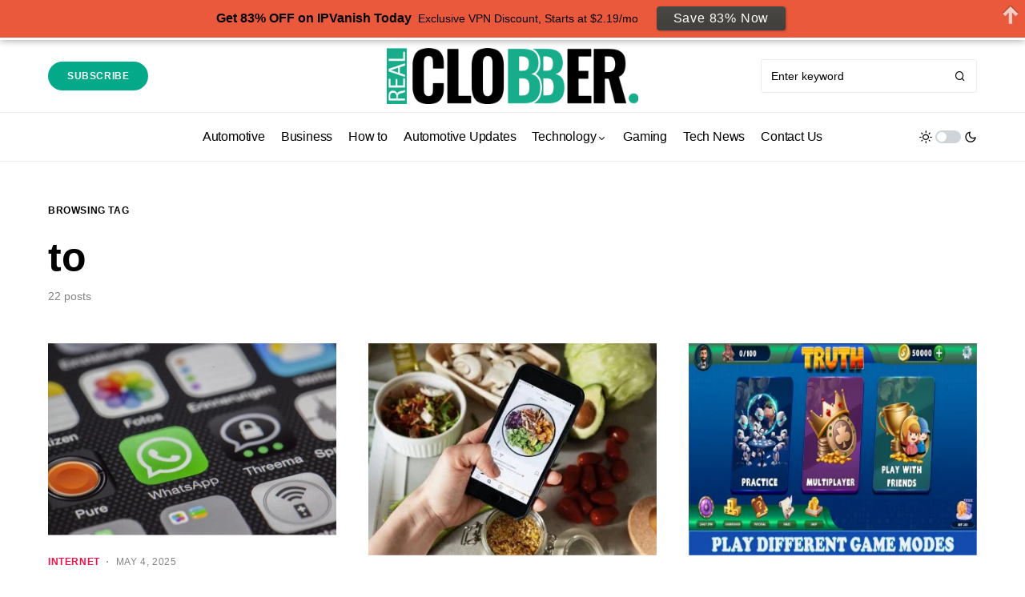

--- FILE ---
content_type: text/html; charset=UTF-8
request_url: https://realclobber.com/tag/to/
body_size: 21851
content:
<!doctype html>
<html lang="en-US">
<head>
	<meta charset="UTF-8" />
	<meta name="viewport" content="width=device-width, initial-scale=1" />
	<link rel="profile" href="https://gmpg.org/xfn/11" />
	<meta name='robots' content='noindex, follow' />
	<style>img:is([sizes="auto" i], [sizes^="auto," i]) { contain-intrinsic-size: 3000px 1500px }</style>
	
	<!-- This site is optimized with the Yoast SEO plugin v26.1.1 - https://yoast.com/wordpress/plugins/seo/ -->
	<title>to Archives - Real Clobber</title>
	<meta property="og:locale" content="en_US" />
	<meta property="og:type" content="article" />
	<meta property="og:title" content="to Archives - Real Clobber" />
	<meta property="og:url" content="https://realclobber.com/tag/to/" />
	<meta property="og:site_name" content="Real Clobber" />
	<meta name="twitter:card" content="summary_large_image" />
	<meta name="twitter:site" content="@realclobber" />
	<script type="application/ld+json" class="yoast-schema-graph">{"@context":"https://schema.org","@graph":[{"@type":"CollectionPage","@id":"https://realclobber.com/tag/to/","url":"https://realclobber.com/tag/to/","name":"to Archives - Real Clobber","isPartOf":{"@id":"https://realclobber.com/#website"},"primaryImageOfPage":{"@id":"https://realclobber.com/tag/to/#primaryimage"},"image":{"@id":"https://realclobber.com/tag/to/#primaryimage"},"thumbnailUrl":"https://realclobber.com/wp-content/uploads/2021/11/recommended-apps-to-have-on-phone.jpg","breadcrumb":{"@id":"https://realclobber.com/tag/to/#breadcrumb"},"inLanguage":"en-US"},{"@type":"ImageObject","inLanguage":"en-US","@id":"https://realclobber.com/tag/to/#primaryimage","url":"https://realclobber.com/wp-content/uploads/2021/11/recommended-apps-to-have-on-phone.jpg","contentUrl":"https://realclobber.com/wp-content/uploads/2021/11/recommended-apps-to-have-on-phone.jpg","width":768,"height":512,"caption":"recommended apps to have on phone"},{"@type":"BreadcrumbList","@id":"https://realclobber.com/tag/to/#breadcrumb","itemListElement":[{"@type":"ListItem","position":1,"name":"Home","item":"https://realclobber.com/"},{"@type":"ListItem","position":2,"name":"to"}]},{"@type":"WebSite","@id":"https://realclobber.com/#website","url":"https://realclobber.com/","name":"Real Clobber","description":"Do Everything Better","potentialAction":[{"@type":"SearchAction","target":{"@type":"EntryPoint","urlTemplate":"https://realclobber.com/?s={search_term_string}"},"query-input":{"@type":"PropertyValueSpecification","valueRequired":true,"valueName":"search_term_string"}}],"inLanguage":"en-US"}]}</script>
	<!-- / Yoast SEO plugin. -->


<link rel='dns-prefetch' href='//pagead2.googlesyndication.com' />
<link rel="alternate" type="application/rss+xml" title="Real Clobber &raquo; Feed" href="https://realclobber.com/feed/" />
<link rel="alternate" type="application/rss+xml" title="Real Clobber &raquo; Comments Feed" href="https://realclobber.com/comments/feed/" />
<link rel="alternate" type="application/rss+xml" title="Real Clobber &raquo; to Tag Feed" href="https://realclobber.com/tag/to/feed/" />
			<link rel="preload" href="https://realclobber.com/wp-content/plugins/canvas/assets/fonts/canvas-icons.woff" as="font" type="font/woff" crossorigin>
					<!-- This site uses the Google Analytics by MonsterInsights plugin v9.8.0 - Using Analytics tracking - https://www.monsterinsights.com/ -->
		<!-- Note: MonsterInsights is not currently configured on this site. The site owner needs to authenticate with Google Analytics in the MonsterInsights settings panel. -->
					<!-- No tracking code set -->
				<!-- / Google Analytics by MonsterInsights -->
		<script>
window._wpemojiSettings = {"baseUrl":"https:\/\/s.w.org\/images\/core\/emoji\/16.0.1\/72x72\/","ext":".png","svgUrl":"https:\/\/s.w.org\/images\/core\/emoji\/16.0.1\/svg\/","svgExt":".svg","source":{"concatemoji":"https:\/\/realclobber.com\/wp-includes\/js\/wp-emoji-release.min.js?ver=6.8.3"}};
/*! This file is auto-generated */
!function(s,n){var o,i,e;function c(e){try{var t={supportTests:e,timestamp:(new Date).valueOf()};sessionStorage.setItem(o,JSON.stringify(t))}catch(e){}}function p(e,t,n){e.clearRect(0,0,e.canvas.width,e.canvas.height),e.fillText(t,0,0);var t=new Uint32Array(e.getImageData(0,0,e.canvas.width,e.canvas.height).data),a=(e.clearRect(0,0,e.canvas.width,e.canvas.height),e.fillText(n,0,0),new Uint32Array(e.getImageData(0,0,e.canvas.width,e.canvas.height).data));return t.every(function(e,t){return e===a[t]})}function u(e,t){e.clearRect(0,0,e.canvas.width,e.canvas.height),e.fillText(t,0,0);for(var n=e.getImageData(16,16,1,1),a=0;a<n.data.length;a++)if(0!==n.data[a])return!1;return!0}function f(e,t,n,a){switch(t){case"flag":return n(e,"\ud83c\udff3\ufe0f\u200d\u26a7\ufe0f","\ud83c\udff3\ufe0f\u200b\u26a7\ufe0f")?!1:!n(e,"\ud83c\udde8\ud83c\uddf6","\ud83c\udde8\u200b\ud83c\uddf6")&&!n(e,"\ud83c\udff4\udb40\udc67\udb40\udc62\udb40\udc65\udb40\udc6e\udb40\udc67\udb40\udc7f","\ud83c\udff4\u200b\udb40\udc67\u200b\udb40\udc62\u200b\udb40\udc65\u200b\udb40\udc6e\u200b\udb40\udc67\u200b\udb40\udc7f");case"emoji":return!a(e,"\ud83e\udedf")}return!1}function g(e,t,n,a){var r="undefined"!=typeof WorkerGlobalScope&&self instanceof WorkerGlobalScope?new OffscreenCanvas(300,150):s.createElement("canvas"),o=r.getContext("2d",{willReadFrequently:!0}),i=(o.textBaseline="top",o.font="600 32px Arial",{});return e.forEach(function(e){i[e]=t(o,e,n,a)}),i}function t(e){var t=s.createElement("script");t.src=e,t.defer=!0,s.head.appendChild(t)}"undefined"!=typeof Promise&&(o="wpEmojiSettingsSupports",i=["flag","emoji"],n.supports={everything:!0,everythingExceptFlag:!0},e=new Promise(function(e){s.addEventListener("DOMContentLoaded",e,{once:!0})}),new Promise(function(t){var n=function(){try{var e=JSON.parse(sessionStorage.getItem(o));if("object"==typeof e&&"number"==typeof e.timestamp&&(new Date).valueOf()<e.timestamp+604800&&"object"==typeof e.supportTests)return e.supportTests}catch(e){}return null}();if(!n){if("undefined"!=typeof Worker&&"undefined"!=typeof OffscreenCanvas&&"undefined"!=typeof URL&&URL.createObjectURL&&"undefined"!=typeof Blob)try{var e="postMessage("+g.toString()+"("+[JSON.stringify(i),f.toString(),p.toString(),u.toString()].join(",")+"));",a=new Blob([e],{type:"text/javascript"}),r=new Worker(URL.createObjectURL(a),{name:"wpTestEmojiSupports"});return void(r.onmessage=function(e){c(n=e.data),r.terminate(),t(n)})}catch(e){}c(n=g(i,f,p,u))}t(n)}).then(function(e){for(var t in e)n.supports[t]=e[t],n.supports.everything=n.supports.everything&&n.supports[t],"flag"!==t&&(n.supports.everythingExceptFlag=n.supports.everythingExceptFlag&&n.supports[t]);n.supports.everythingExceptFlag=n.supports.everythingExceptFlag&&!n.supports.flag,n.DOMReady=!1,n.readyCallback=function(){n.DOMReady=!0}}).then(function(){return e}).then(function(){var e;n.supports.everything||(n.readyCallback(),(e=n.source||{}).concatemoji?t(e.concatemoji):e.wpemoji&&e.twemoji&&(t(e.twemoji),t(e.wpemoji)))}))}((window,document),window._wpemojiSettings);
</script>

<link rel='stylesheet' id='canvas-css' href='https://realclobber.com/wp-content/plugins/canvas/assets/css/canvas.css?ver=2.5.1' media='all' />
<link rel='alternate stylesheet' id='powerkit-icons-css' href='https://realclobber.com/wp-content/plugins/powerkit/assets/fonts/powerkit-icons.woff?ver=3.0.2' as='font' type='font/wof' crossorigin />
<link rel='stylesheet' id='powerkit-css' href='https://realclobber.com/wp-content/plugins/powerkit/assets/css/powerkit.css?ver=3.0.2' media='all' />
<style id='wp-emoji-styles-inline-css'>

	img.wp-smiley, img.emoji {
		display: inline !important;
		border: none !important;
		box-shadow: none !important;
		height: 1em !important;
		width: 1em !important;
		margin: 0 0.07em !important;
		vertical-align: -0.1em !important;
		background: none !important;
		padding: 0 !important;
	}
</style>
<link rel='stylesheet' id='wp-block-library-css' href='https://realclobber.com/wp-includes/css/dist/block-library/style.min.css?ver=6.8.3' media='all' />
<style id='classic-theme-styles-inline-css'>
/*! This file is auto-generated */
.wp-block-button__link{color:#fff;background-color:#32373c;border-radius:9999px;box-shadow:none;text-decoration:none;padding:calc(.667em + 2px) calc(1.333em + 2px);font-size:1.125em}.wp-block-file__button{background:#32373c;color:#fff;text-decoration:none}
</style>
<link rel='stylesheet' id='canvas-block-alert-style-css' href='https://realclobber.com/wp-content/plugins/canvas/components/basic-elements/block-alert/block.css?ver=1759999550' media='all' />
<link rel='stylesheet' id='canvas-block-progress-style-css' href='https://realclobber.com/wp-content/plugins/canvas/components/basic-elements/block-progress/block.css?ver=1759999550' media='all' />
<link rel='stylesheet' id='canvas-block-collapsibles-style-css' href='https://realclobber.com/wp-content/plugins/canvas/components/basic-elements/block-collapsibles/block.css?ver=1759999550' media='all' />
<link rel='stylesheet' id='canvas-block-tabs-style-css' href='https://realclobber.com/wp-content/plugins/canvas/components/basic-elements/block-tabs/block.css?ver=1759999550' media='all' />
<link rel='stylesheet' id='canvas-block-section-heading-style-css' href='https://realclobber.com/wp-content/plugins/canvas/components/basic-elements/block-section-heading/block.css?ver=1759999550' media='all' />
<link rel='stylesheet' id='canvas-block-row-style-css' href='https://realclobber.com/wp-content/plugins/canvas/components/layout-blocks/block-row/block-row.css?ver=1759999550' media='all' />
<link rel='stylesheet' id='canvas-justified-gallery-block-style-css' href='https://realclobber.com/wp-content/plugins/canvas/components/justified-gallery/block/block-justified-gallery.css?ver=1759999550' media='all' />
<link rel='stylesheet' id='canvas-slider-gallery-block-style-css' href='https://realclobber.com/wp-content/plugins/canvas/components/slider-gallery/block/block-slider-gallery.css?ver=1759999550' media='all' />
<link rel='stylesheet' id='canvas-block-posts-sidebar-css' href='https://realclobber.com/wp-content/plugins/canvas/components/posts/block-posts-sidebar/block-posts-sidebar.css?ver=1759999550' media='all' />
<style id='global-styles-inline-css'>
:root{--wp--preset--aspect-ratio--square: 1;--wp--preset--aspect-ratio--4-3: 4/3;--wp--preset--aspect-ratio--3-4: 3/4;--wp--preset--aspect-ratio--3-2: 3/2;--wp--preset--aspect-ratio--2-3: 2/3;--wp--preset--aspect-ratio--16-9: 16/9;--wp--preset--aspect-ratio--9-16: 9/16;--wp--preset--color--black: #000000;--wp--preset--color--cyan-bluish-gray: #abb8c3;--wp--preset--color--white: #FFFFFF;--wp--preset--color--pale-pink: #f78da7;--wp--preset--color--vivid-red: #cf2e2e;--wp--preset--color--luminous-vivid-orange: #ff6900;--wp--preset--color--luminous-vivid-amber: #fcb900;--wp--preset--color--light-green-cyan: #7bdcb5;--wp--preset--color--vivid-green-cyan: #00d084;--wp--preset--color--pale-cyan-blue: #8ed1fc;--wp--preset--color--vivid-cyan-blue: #0693e3;--wp--preset--color--vivid-purple: #9b51e0;--wp--preset--color--blue: #59BACC;--wp--preset--color--green: #03a988;--wp--preset--color--orange: #FFBC49;--wp--preset--color--red: #fb0d48;--wp--preset--color--secondary-bg: #f8f3ee;--wp--preset--color--accent-bg: #ddefe9;--wp--preset--color--additional: #484848;--wp--preset--color--secondary: #818181;--wp--preset--color--gray-50: #f8f9fa;--wp--preset--color--gray-100: #f8f9fb;--wp--preset--color--gray-200: #e9ecef;--wp--preset--gradient--vivid-cyan-blue-to-vivid-purple: linear-gradient(135deg,rgba(6,147,227,1) 0%,rgb(155,81,224) 100%);--wp--preset--gradient--light-green-cyan-to-vivid-green-cyan: linear-gradient(135deg,rgb(122,220,180) 0%,rgb(0,208,130) 100%);--wp--preset--gradient--luminous-vivid-amber-to-luminous-vivid-orange: linear-gradient(135deg,rgba(252,185,0,1) 0%,rgba(255,105,0,1) 100%);--wp--preset--gradient--luminous-vivid-orange-to-vivid-red: linear-gradient(135deg,rgba(255,105,0,1) 0%,rgb(207,46,46) 100%);--wp--preset--gradient--very-light-gray-to-cyan-bluish-gray: linear-gradient(135deg,rgb(238,238,238) 0%,rgb(169,184,195) 100%);--wp--preset--gradient--cool-to-warm-spectrum: linear-gradient(135deg,rgb(74,234,220) 0%,rgb(151,120,209) 20%,rgb(207,42,186) 40%,rgb(238,44,130) 60%,rgb(251,105,98) 80%,rgb(254,248,76) 100%);--wp--preset--gradient--blush-light-purple: linear-gradient(135deg,rgb(255,206,236) 0%,rgb(152,150,240) 100%);--wp--preset--gradient--blush-bordeaux: linear-gradient(135deg,rgb(254,205,165) 0%,rgb(254,45,45) 50%,rgb(107,0,62) 100%);--wp--preset--gradient--luminous-dusk: linear-gradient(135deg,rgb(255,203,112) 0%,rgb(199,81,192) 50%,rgb(65,88,208) 100%);--wp--preset--gradient--pale-ocean: linear-gradient(135deg,rgb(255,245,203) 0%,rgb(182,227,212) 50%,rgb(51,167,181) 100%);--wp--preset--gradient--electric-grass: linear-gradient(135deg,rgb(202,248,128) 0%,rgb(113,206,126) 100%);--wp--preset--gradient--midnight: linear-gradient(135deg,rgb(2,3,129) 0%,rgb(40,116,252) 100%);--wp--preset--font-size--small: 13px;--wp--preset--font-size--medium: 20px;--wp--preset--font-size--large: 36px;--wp--preset--font-size--x-large: 42px;--wp--preset--spacing--20: 0.44rem;--wp--preset--spacing--30: 0.67rem;--wp--preset--spacing--40: 1rem;--wp--preset--spacing--50: 1.5rem;--wp--preset--spacing--60: 2.25rem;--wp--preset--spacing--70: 3.38rem;--wp--preset--spacing--80: 5.06rem;--wp--preset--shadow--natural: 6px 6px 9px rgba(0, 0, 0, 0.2);--wp--preset--shadow--deep: 12px 12px 50px rgba(0, 0, 0, 0.4);--wp--preset--shadow--sharp: 6px 6px 0px rgba(0, 0, 0, 0.2);--wp--preset--shadow--outlined: 6px 6px 0px -3px rgba(255, 255, 255, 1), 6px 6px rgba(0, 0, 0, 1);--wp--preset--shadow--crisp: 6px 6px 0px rgba(0, 0, 0, 1);}:where(.is-layout-flex){gap: 0.5em;}:where(.is-layout-grid){gap: 0.5em;}body .is-layout-flex{display: flex;}.is-layout-flex{flex-wrap: wrap;align-items: center;}.is-layout-flex > :is(*, div){margin: 0;}body .is-layout-grid{display: grid;}.is-layout-grid > :is(*, div){margin: 0;}:where(.wp-block-columns.is-layout-flex){gap: 2em;}:where(.wp-block-columns.is-layout-grid){gap: 2em;}:where(.wp-block-post-template.is-layout-flex){gap: 1.25em;}:where(.wp-block-post-template.is-layout-grid){gap: 1.25em;}.has-black-color{color: var(--wp--preset--color--black) !important;}.has-cyan-bluish-gray-color{color: var(--wp--preset--color--cyan-bluish-gray) !important;}.has-white-color{color: var(--wp--preset--color--white) !important;}.has-pale-pink-color{color: var(--wp--preset--color--pale-pink) !important;}.has-vivid-red-color{color: var(--wp--preset--color--vivid-red) !important;}.has-luminous-vivid-orange-color{color: var(--wp--preset--color--luminous-vivid-orange) !important;}.has-luminous-vivid-amber-color{color: var(--wp--preset--color--luminous-vivid-amber) !important;}.has-light-green-cyan-color{color: var(--wp--preset--color--light-green-cyan) !important;}.has-vivid-green-cyan-color{color: var(--wp--preset--color--vivid-green-cyan) !important;}.has-pale-cyan-blue-color{color: var(--wp--preset--color--pale-cyan-blue) !important;}.has-vivid-cyan-blue-color{color: var(--wp--preset--color--vivid-cyan-blue) !important;}.has-vivid-purple-color{color: var(--wp--preset--color--vivid-purple) !important;}.has-black-background-color{background-color: var(--wp--preset--color--black) !important;}.has-cyan-bluish-gray-background-color{background-color: var(--wp--preset--color--cyan-bluish-gray) !important;}.has-white-background-color{background-color: var(--wp--preset--color--white) !important;}.has-pale-pink-background-color{background-color: var(--wp--preset--color--pale-pink) !important;}.has-vivid-red-background-color{background-color: var(--wp--preset--color--vivid-red) !important;}.has-luminous-vivid-orange-background-color{background-color: var(--wp--preset--color--luminous-vivid-orange) !important;}.has-luminous-vivid-amber-background-color{background-color: var(--wp--preset--color--luminous-vivid-amber) !important;}.has-light-green-cyan-background-color{background-color: var(--wp--preset--color--light-green-cyan) !important;}.has-vivid-green-cyan-background-color{background-color: var(--wp--preset--color--vivid-green-cyan) !important;}.has-pale-cyan-blue-background-color{background-color: var(--wp--preset--color--pale-cyan-blue) !important;}.has-vivid-cyan-blue-background-color{background-color: var(--wp--preset--color--vivid-cyan-blue) !important;}.has-vivid-purple-background-color{background-color: var(--wp--preset--color--vivid-purple) !important;}.has-black-border-color{border-color: var(--wp--preset--color--black) !important;}.has-cyan-bluish-gray-border-color{border-color: var(--wp--preset--color--cyan-bluish-gray) !important;}.has-white-border-color{border-color: var(--wp--preset--color--white) !important;}.has-pale-pink-border-color{border-color: var(--wp--preset--color--pale-pink) !important;}.has-vivid-red-border-color{border-color: var(--wp--preset--color--vivid-red) !important;}.has-luminous-vivid-orange-border-color{border-color: var(--wp--preset--color--luminous-vivid-orange) !important;}.has-luminous-vivid-amber-border-color{border-color: var(--wp--preset--color--luminous-vivid-amber) !important;}.has-light-green-cyan-border-color{border-color: var(--wp--preset--color--light-green-cyan) !important;}.has-vivid-green-cyan-border-color{border-color: var(--wp--preset--color--vivid-green-cyan) !important;}.has-pale-cyan-blue-border-color{border-color: var(--wp--preset--color--pale-cyan-blue) !important;}.has-vivid-cyan-blue-border-color{border-color: var(--wp--preset--color--vivid-cyan-blue) !important;}.has-vivid-purple-border-color{border-color: var(--wp--preset--color--vivid-purple) !important;}.has-vivid-cyan-blue-to-vivid-purple-gradient-background{background: var(--wp--preset--gradient--vivid-cyan-blue-to-vivid-purple) !important;}.has-light-green-cyan-to-vivid-green-cyan-gradient-background{background: var(--wp--preset--gradient--light-green-cyan-to-vivid-green-cyan) !important;}.has-luminous-vivid-amber-to-luminous-vivid-orange-gradient-background{background: var(--wp--preset--gradient--luminous-vivid-amber-to-luminous-vivid-orange) !important;}.has-luminous-vivid-orange-to-vivid-red-gradient-background{background: var(--wp--preset--gradient--luminous-vivid-orange-to-vivid-red) !important;}.has-very-light-gray-to-cyan-bluish-gray-gradient-background{background: var(--wp--preset--gradient--very-light-gray-to-cyan-bluish-gray) !important;}.has-cool-to-warm-spectrum-gradient-background{background: var(--wp--preset--gradient--cool-to-warm-spectrum) !important;}.has-blush-light-purple-gradient-background{background: var(--wp--preset--gradient--blush-light-purple) !important;}.has-blush-bordeaux-gradient-background{background: var(--wp--preset--gradient--blush-bordeaux) !important;}.has-luminous-dusk-gradient-background{background: var(--wp--preset--gradient--luminous-dusk) !important;}.has-pale-ocean-gradient-background{background: var(--wp--preset--gradient--pale-ocean) !important;}.has-electric-grass-gradient-background{background: var(--wp--preset--gradient--electric-grass) !important;}.has-midnight-gradient-background{background: var(--wp--preset--gradient--midnight) !important;}.has-small-font-size{font-size: var(--wp--preset--font-size--small) !important;}.has-medium-font-size{font-size: var(--wp--preset--font-size--medium) !important;}.has-large-font-size{font-size: var(--wp--preset--font-size--large) !important;}.has-x-large-font-size{font-size: var(--wp--preset--font-size--x-large) !important;}
:where(.wp-block-post-template.is-layout-flex){gap: 1.25em;}:where(.wp-block-post-template.is-layout-grid){gap: 1.25em;}
:where(.wp-block-columns.is-layout-flex){gap: 2em;}:where(.wp-block-columns.is-layout-grid){gap: 2em;}
:root :where(.wp-block-pullquote){font-size: 1.5em;line-height: 1.6;}
</style>
<link rel='stylesheet' id='absolute-reviews-css' href='https://realclobber.com/wp-content/plugins/absolute-reviews/public/css/absolute-reviews-public.css?ver=1.1.6' media='all' />
<link rel='stylesheet' id='advanced-popups-css' href='https://realclobber.com/wp-content/plugins/advanced-popups/public/css/advanced-popups-public.css?ver=1.2.2' media='all' />
<link rel='stylesheet' id='canvas-block-heading-style-css' href='https://realclobber.com/wp-content/plugins/canvas/components/content-formatting/block-heading/block.css?ver=1759999550' media='all' />
<link rel='stylesheet' id='canvas-block-list-style-css' href='https://realclobber.com/wp-content/plugins/canvas/components/content-formatting/block-list/block.css?ver=1759999550' media='all' />
<link rel='stylesheet' id='canvas-block-paragraph-style-css' href='https://realclobber.com/wp-content/plugins/canvas/components/content-formatting/block-paragraph/block.css?ver=1759999550' media='all' />
<link rel='stylesheet' id='canvas-block-separator-style-css' href='https://realclobber.com/wp-content/plugins/canvas/components/content-formatting/block-separator/block.css?ver=1759999550' media='all' />
<link rel='stylesheet' id='canvas-block-group-style-css' href='https://realclobber.com/wp-content/plugins/canvas/components/basic-elements/block-group/block.css?ver=1759999550' media='all' />
<link rel='stylesheet' id='canvas-block-cover-style-css' href='https://realclobber.com/wp-content/plugins/canvas/components/basic-elements/block-cover/block.css?ver=1759999550' media='all' />
<link rel='stylesheet' id='powerkit-author-box-css' href='https://realclobber.com/wp-content/plugins/powerkit/modules/author-box/public/css/public-powerkit-author-box.css?ver=3.0.2' media='all' />
<link rel='stylesheet' id='powerkit-basic-elements-css' href='https://realclobber.com/wp-content/plugins/powerkit/modules/basic-elements/public/css/public-powerkit-basic-elements.css?ver=3.0.2' media='screen' />
<link rel='stylesheet' id='powerkit-coming-soon-css' href='https://realclobber.com/wp-content/plugins/powerkit/modules/coming-soon/public/css/public-powerkit-coming-soon.css?ver=3.0.2' media='all' />
<link rel='stylesheet' id='powerkit-content-formatting-css' href='https://realclobber.com/wp-content/plugins/powerkit/modules/content-formatting/public/css/public-powerkit-content-formatting.css?ver=3.0.2' media='all' />
<link rel='stylesheet' id='powerkit-сontributors-css' href='https://realclobber.com/wp-content/plugins/powerkit/modules/contributors/public/css/public-powerkit-contributors.css?ver=3.0.2' media='all' />
<link rel='stylesheet' id='powerkit-facebook-css' href='https://realclobber.com/wp-content/plugins/powerkit/modules/facebook/public/css/public-powerkit-facebook.css?ver=3.0.2' media='all' />
<link rel='stylesheet' id='powerkit-featured-categories-css' href='https://realclobber.com/wp-content/plugins/powerkit/modules/featured-categories/public/css/public-powerkit-featured-categories.css?ver=3.0.2' media='all' />
<link rel='stylesheet' id='powerkit-inline-posts-css' href='https://realclobber.com/wp-content/plugins/powerkit/modules/inline-posts/public/css/public-powerkit-inline-posts.css?ver=3.0.2' media='all' />
<link rel='stylesheet' id='powerkit-instagram-css' href='https://realclobber.com/wp-content/plugins/powerkit/modules/instagram/public/css/public-powerkit-instagram.css?ver=3.0.2' media='all' />
<link rel='stylesheet' id='powerkit-justified-gallery-css' href='https://realclobber.com/wp-content/plugins/powerkit/modules/justified-gallery/public/css/public-powerkit-justified-gallery.css?ver=3.0.2' media='all' />
<link rel='stylesheet' id='glightbox-css' href='https://realclobber.com/wp-content/plugins/powerkit/modules/lightbox/public/css/glightbox.min.css?ver=3.0.2' media='all' />
<link rel='stylesheet' id='powerkit-lightbox-css' href='https://realclobber.com/wp-content/plugins/powerkit/modules/lightbox/public/css/public-powerkit-lightbox.css?ver=3.0.2' media='all' />
<link rel='stylesheet' id='powerkit-opt-in-forms-css' href='https://realclobber.com/wp-content/plugins/powerkit/modules/opt-in-forms/public/css/public-powerkit-opt-in-forms.css?ver=3.0.2' media='all' />
<link rel='stylesheet' id='powerkit-pinterest-css' href='https://realclobber.com/wp-content/plugins/powerkit/modules/pinterest/public/css/public-powerkit-pinterest.css?ver=3.0.2' media='all' />
<link rel='stylesheet' id='powerkit-widget-posts-css' href='https://realclobber.com/wp-content/plugins/powerkit/modules/posts/public/css/public-powerkit-widget-posts.css?ver=3.0.2' media='all' />
<link rel='stylesheet' id='powerkit-scroll-to-top-css' href='https://realclobber.com/wp-content/plugins/powerkit/modules/scroll-to-top/public/css/public-powerkit-scroll-to-top.css?ver=3.0.2' media='all' />
<link rel='stylesheet' id='powerkit-share-buttons-css' href='https://realclobber.com/wp-content/plugins/powerkit/modules/share-buttons/public/css/public-powerkit-share-buttons.css?ver=3.0.2' media='all' />
<link rel='stylesheet' id='powerkit-slider-gallery-css' href='https://realclobber.com/wp-content/plugins/powerkit/modules/slider-gallery/public/css/public-powerkit-slider-gallery.css?ver=3.0.2' media='all' />
<link rel='stylesheet' id='powerkit-social-links-css' href='https://realclobber.com/wp-content/plugins/powerkit/modules/social-links/public/css/public-powerkit-social-links.css?ver=3.0.2' media='all' />
<link rel='stylesheet' id='powerkit-twitter-css' href='https://realclobber.com/wp-content/plugins/powerkit/modules/twitter/public/css/public-powerkit-twitter.css?ver=3.0.2' media='all' />
<link rel='stylesheet' id='powerkit-widget-about-css' href='https://realclobber.com/wp-content/plugins/powerkit/modules/widget-about/public/css/public-powerkit-widget-about.css?ver=3.0.2' media='all' />
<link rel='stylesheet' id='magnific-popup-css' href='https://realclobber.com/wp-content/themes/verta/assets/css/magnific-popup.css?ver=1.0.3' media='all' />
<link rel='stylesheet' id='sight-css' href='https://realclobber.com/wp-content/plugins/sight/render/css/sight.css?ver=1759999590' media='all' />
<link rel='stylesheet' id='sight-common-css' href='https://realclobber.com/wp-content/plugins/sight/render/css/sight-common.css?ver=1759999590' media='all' />
<link rel='stylesheet' id='sight-lightbox-css' href='https://realclobber.com/wp-content/plugins/sight/render/css/sight-lightbox.css?ver=1759999590' media='all' />
<link rel='stylesheet' id='csco-styles-css' href='https://realclobber.com/wp-content/themes/verta/style.css?ver=1.0.3' media='all' />
<style id='csco-styles-inline-css'>
.searchwp-live-search-no-min-chars:after { content: "Continue typing" }
</style>
<script src="https://realclobber.com/wp-includes/js/jquery/jquery.min.js?ver=3.7.1" id="jquery-core-js"></script>
<script src="https://realclobber.com/wp-includes/js/jquery/jquery-migrate.min.js?ver=3.4.1" id="jquery-migrate-js"></script>
<script src="https://realclobber.com/wp-content/plugins/advanced-popups/public/js/advanced-popups-public.js?ver=1.2.2" id="advanced-popups-js"></script>
<script src="//pagead2.googlesyndication.com/pagead/js/adsbygoogle.js?ver=6.8.3" id="csco_adsense-js"></script>
<link rel="https://api.w.org/" href="https://realclobber.com/wp-json/" /><link rel="alternate" title="JSON" type="application/json" href="https://realclobber.com/wp-json/wp/v2/tags/1938" /><link rel="EditURI" type="application/rsd+xml" title="RSD" href="https://realclobber.com/xmlrpc.php?rsd" />
<meta name="generator" content="WordPress 6.8.3" />
		<link rel="preload" href="https://realclobber.com/wp-content/plugins/absolute-reviews/fonts/absolute-reviews-icons.woff" as="font" type="font/woff" crossorigin>
				<link rel="preload" href="https://realclobber.com/wp-content/plugins/advanced-popups/fonts/advanced-popups-icons.woff" as="font" type="font/woff" crossorigin>
		
<style type="text/css" media="all" id="canvas-blocks-dynamic-styles">

</style>
<style id='csco-theme-typography'>
	:root {
		/* Base Font */
		--cs-font-base-family: -apple-system, BlinkMacSystemFont, "Segoe UI", Roboto, Oxygen-Sans, Ubuntu, Cantarell, "Helvetica Neue", sans-serif;
		--cs-font-base-size: 1rem;
		--cs-font-base-weight: 400;
		--cs-font-base-style: normal;
		--cs-font-base-letter-spacing: normal;
		--cs-font-base-line-height: 1.5;

		/* Primary Font */
		--cs-font-primary-family: -apple-system, BlinkMacSystemFont, "Segoe UI", Roboto, Oxygen-Sans, Ubuntu, Cantarell, "Helvetica Neue", sans-serif;
		--cs-font-primary-size: 0.75rem;
		--cs-font-primary-weight: 700;
		--cs-font-primary-style: normal;
		--cs-font-primary-letter-spacing: 0.05em;
		--cs-font-primary-text-transform: uppercase;

		/* Secondary Font */
		--cs-font-secondary-family: -apple-system, BlinkMacSystemFont, "Segoe UI", Roboto, Oxygen-Sans, Ubuntu, Cantarell, "Helvetica Neue", sans-serif;
		--cs-font-secondary-size: 0.875rem;
		--cs-font-secondary-weight: 400;
		--cs-font-secondary-style: normal;
		--cs-font-secondary-letter-spacing: normal;
		--cs-font-secondary-text-transform: none;

		/* Category Font */
		--cs-font-category-family: -apple-system, BlinkMacSystemFont, "Segoe UI", Roboto, Oxygen-Sans, Ubuntu, Cantarell, "Helvetica Neue", sans-serif;
		--cs-font-category-size: 0.75rem;
		--cs-font-category-weight: 700;
		--cs-font-category-style: normal;
		--cs-font-category-letter-spacing: 0.05em;
		--cs-font-category-text-transform: uppercase;

		/* Post Meta Font */
		--cs-font-post-meta-family: -apple-system, BlinkMacSystemFont, "Segoe UI", Roboto, Oxygen-Sans, Ubuntu, Cantarell, "Helvetica Neue", sans-serif;
		--cs-font-post-meta-size: 0.75rem;
		--cs-font-post-meta-weight: 400;
		--cs-font-post-meta-style: normal;
		--cs-font-post-meta-letter-spacing: 0.05em;
		--cs-font-post-meta-text-transform: uppercase;

		/* Input Font */
		--cs-font-input-family: -apple-system, BlinkMacSystemFont, "Segoe UI", Roboto, Oxygen-Sans, Ubuntu, Cantarell, "Helvetica Neue", sans-serif;
		--cs-font-input-size: 0.875rem;
		--cs-font-input-line-height: 1.625rem;
		--cs-font-input-weight: 400;
		--cs-font-input-style: normal;
		--cs-font-input-letter-spacing: normal;
		--cs-font-input-text-transform: none;

		/* Post Subbtitle */
		--cs-font-post-subtitle-family: inherit;
		--cs-font-post-subtitle-size: 1.25rem;
		--cs-font-post-subtitle-letter-spacing: normal;

		/* Post Content */
		--cs-font-post-content-family: -apple-system, BlinkMacSystemFont, "Segoe UI", Roboto, Oxygen-Sans, Ubuntu, Cantarell, "Helvetica Neue", sans-serif;
		--cs-font-post-content-size: 1rem;
		--cs-font-post-content-letter-spacing: normal;

		/* Summary */
		--cs-font-entry-summary-family: -apple-system, BlinkMacSystemFont, "Segoe UI", Roboto, Oxygen-Sans, Ubuntu, Cantarell, "Helvetica Neue", sans-serif;
		--cs-font-entry-summary-size: 1.125rem;
		--cs-font-entry-summary-letter-spacing: normal;

		/* Entry Excerpt */
		--cs-font-entry-excerpt-family: -apple-system, BlinkMacSystemFont, "Segoe UI", Roboto, Oxygen-Sans, Ubuntu, Cantarell, "Helvetica Neue", sans-serif;
		--cs-font-entry-excerpt-size: 1rem;
		--cs-font-entry-excerpt-letter-spacing: normal;

		/* Logos --------------- */

		/* Main Logo */
		--cs-font-main-logo-family: -apple-system, BlinkMacSystemFont, "Segoe UI", Roboto, Oxygen-Sans, Ubuntu, Cantarell, "Helvetica Neue", sans-serif;
		--cs-font-main-logo-size: 1.5rem;
		--cs-font-main-logo-weight: 700;
		--cs-font-main-logo-style: normal;
		--cs-font-main-logo-letter-spacing: normal;
		--cs-font-main-logo-text-transform: uppercase;

		/* Large Logo */
		--cs-font-large-logo-family: -apple-system, BlinkMacSystemFont, "Segoe UI", Roboto, Oxygen-Sans, Ubuntu, Cantarell, "Helvetica Neue", sans-serif;
		--cs-font-large-logo-size: 2rem;
		--cs-font-large-logo-weight: 700;
		--cs-font-large-logo-style: normal;
		--cs-font-large-logo-letter-spacing: normal;
		--cs-font-large-logo-text-transform: none;

		/* Footer Logo */
		--cs-font-footer-logo-family: -apple-system, BlinkMacSystemFont, "Segoe UI", Roboto, Oxygen-Sans, Ubuntu, Cantarell, "Helvetica Neue", sans-serif;
		--cs-font-footer-logo-size: 1.5rem;
		--cs-font-footer-logo-weight: 700;
		--cs-font-footer-logo-style: normal;
		--cs-font-footer-logo-letter-spacing: normal;
		--cs-font-footer-logo-text-transform: none;

		/* Headings --------------- */

		/* Headings */
		--cs-font-headings-family: -apple-system, BlinkMacSystemFont, "Segoe UI", Roboto, Oxygen-Sans, Ubuntu, Cantarell, "Helvetica Neue", sans-serif;
		--cs-font-headings-weight: 700;
		--cs-font-headings-style: normal;
		--cs-font-headings-line-height: 1.25;
		--cs-font-headings-letter-spacing: normal;
		--cs-font-headings-text-transform: none;

		/* Menu Font --------------- */

		/* Menu */
		/* Used for main top level menu elements. */
		--cs-font-menu-family: -apple-system, BlinkMacSystemFont, "Segoe UI", Roboto, Oxygen-Sans, Ubuntu, Cantarell, "Helvetica Neue", sans-serif;
		--cs-font-menu-size: 1rem;
		--cs-font-menu-weight: 500;
		--cs-font-menu-style: normal;
		--cs-font-menu-letter-spacing: -0.0125em;
		--cs-font-menu-text-transform: none;

		/* Submenu Font */
		/* Used for submenu elements. */
		--cs-font-submenu-family: -apple-system, BlinkMacSystemFont, "Segoe UI", Roboto, Oxygen-Sans, Ubuntu, Cantarell, "Helvetica Neue", sans-serif;
		--cs-font-submenu-size: 0.875rem;
		--cs-font-submenu-weight: 400;
		--cs-font-submenu-style: normal;
		--cs-font-submenu-letter-spacing: normal;
		--cs-font-submenu-text-transform: none;

		/* Section Headings --------------- */
		--cs-font-section-headings-family: -apple-system, BlinkMacSystemFont, "Segoe UI", Roboto, Oxygen-Sans, Ubuntu, Cantarell, "Helvetica Neue", sans-serif;
		--cs-font-section-headings-size: 1.5rem;
		--cs-font-section-headings-weight: 700;
		--cs-font-section-headings-style: normal;
		--cs-font-section-headings-letter-spacing: normal;
		--cs-font-section-headings-text-transform: uppercase;

		/* Footer Headings */
		--cs-font-footer-headings-family: Poppins;
		--cs-font-footer-headings-size: 1rem;
		--cs-font-footer-headings-weight: 700;
		--cs-font-footer-headings-style: normal;
		--cs-font-footer-headings-letter-spacing: normal;
		--cs-font-footer-headings-text-transform: none;

		/* Numbered Post*/
		--cs-font-numbered-post-family: -apple-system, BlinkMacSystemFont, "Segoe UI", Roboto, Oxygen-Sans, Ubuntu, Cantarell, "Helvetica Neue", sans-serif;
		--cs-font-numbered-post-weight: 400;
		--cs-font-numbered-post-style: normal;

	}

			.cs-header {
			--cs-font-section-headings-family: -apple-system, BlinkMacSystemFont, "Segoe UI", Roboto, Oxygen-Sans, Ubuntu, Cantarell, "Helvetica Neue", sans-serif;
			--cs-font-section-headings-size: 1.5rem;
			--cs-font-section-headings-weight: 700;
			--cs-font-section-headings-style: normal;
			--cs-font-section-headings-letter-spacing: ;
			--cs-font-section-headings-text-transform: none;
		}
	
	.cs-posts-area {
		--cs-post-area-content-background: transparent;
	}

		
</style>
<link rel="icon" href="https://realclobber.com/wp-content/uploads/2022/09/Background.png" sizes="32x32" />
<link rel="icon" href="https://realclobber.com/wp-content/uploads/2022/09/Background.png" sizes="192x192" />
<link rel="apple-touch-icon" href="https://realclobber.com/wp-content/uploads/2022/09/Background.png" />
<meta name="msapplication-TileImage" content="https://realclobber.com/wp-content/uploads/2022/09/Background.png" />
		<style id="wp-custom-css">
			/* post excerpt Setting */ 
.cs-entry__excerpt , .cs-entry__content-wrap {
  font-weight: 400;
}
.cnvs-block-posts.cnvs-block-posts-1596273590109 .cs-entry__title {
  font-size: 32px !important;
}
.cnvs-block-posts-1596273595671 .cs-entry__title{
	font-size:22px !important;
}
.cnvs-block-posts-1596274223252 .cs-entry__title {
  font-size: 26px !important;
}
.cs-entry__header-info .cs-entry__title {
  font-size: 38px;
}
h2, .h2 {
  font-size: 30px;
}
.cs-footer.cs-footer-six .cs-footer__nav{
	display:flex;
}
/* vartically middle section */
.vertically-middle-section .wp-block-columns {
  display: flex;
  align-items: center;
}
.service-css{
	display:flex;
	justify-content:center;
}
.wp-block-columns:not(.is-not-stacked-on-mobile) > .wp-block-column {
  flex-basis: unset;
  flex-grow: unset;
}
.service-css .wp-block-image{
	display:flex;
	justify-content:center;
}
/* moblie css */
@media screen and (max-width: 767px) {

.cs-entry__header-info .cs-entry__title {
  font-size: 28px;
}
	.cs-entry__post-media.post-media {
  display: none;
}
}		</style>
		<style id="kirki-inline-styles">:root, [data-site-scheme="default"]{--cs-color-site-background:#ffffff;--cs-color-topbar-background:#ffffff;--cs-color-header-background:#ffffff;--cs-color-submenu-background:#ffffff;--cs-color-search-background:#f8f9fa;--cs-color-footer-background:#f8f3ee;}.cs-topbar .cs-search__nav-form .cs-search__group{--cs-color-search-input-background:#ffffff;}:root, [data-scheme="default"]{--cs-color-overlay-background:rgba(0,0,0,0.25);--cs-color-secondary:#818181;--cs-palette-color-secondary:#818181;--cs-color-secondary-contrast:#000000;--cs-color-secondary-background:#f8f3ee;--cs-color-accent-background:#ddefe9;--cs-color-accent:#03a988;--cs-color-accent-contrast:#ffffff;--cs-color-menu-active:#fb0d48;--cs-color-menu-hover:#03a988;--cs-color-submenu-active:#fb0d48;--cs-color-submenu-hover:#03a988;--cs-color-button:#03a988;--cs-color-button-contrast:#ffffff;--cs-color-button-hover:#333335;--cs-color-button-hover-contrast:#ffffff;--cs-color-category:#fb0d48;--cs-color-category-hover:#000000;--cs-color-styled-category:#03a988;--cs-color-styled-category-contrast:#ffffff;--cs-color-styled-category-hover-contrast:#000000;--cs-color-category-underline:#03a988;--cs-color-post-meta:#818181;--cs-color-post-meta-link:#000000;--cs-color-post-meta-link-hover:#818181;}:root .cs-entry__post-meta .cs-meta-category a, [data-scheme="default"] .cs-entry__post-meta .cs-meta-category a{--cs-color-styled-category-hover:#03a988;}:root .cs-entry__post-meta .cs-meta-category a:hover, [data-scheme="default"] .cs-entry__post-meta .cs-meta-category a:hover{--cs-color-styled-category:#03a988;}[data-site-scheme="dark"]{--cs-color-site-background:#1c1c1c;--cs-color-topbar-background:#1c1c1c;--cs-color-header-background:#1c1c1c;--cs-color-submenu-background:#1c1c1c;--cs-color-search-background:#333333;--cs-color-footer-background:#333333;}[data-site-scheme="dark"] .cs-topbar .cs-search__nav-form .cs-search__group{--cs-color-search-input-background:#000000;}[data-scheme="dark"]{--cs-color-secondary:#858585;--cs-palette-color-secondary:#858585;--cs-color-secondary-contrast:#000000;--cs-color-secondary-background:#333333;--cs-color-accent-background:#333333;--cs-color-menu-active:#858585;--cs-color-menu-hover:#858585;--cs-color-submenu-active:#858585;--cs-color-submenu-hover:#858585;--cs-color-button:#03a988;--cs-color-button-contrast:#ffffff;--cs-color-button-hover:#272729;--cs-color-button-hover-contrast:#ffffff;--cs-color-category:#ffffff;--cs-color-category-hover:#fb0d48;--cs-color-styled-category:#03a988;--cs-color-styled-category-contrast:#ffffff;--cs-color-styled-category-hover-contrast:#000000;--cs-color-category-underline:#03a988;--cs-color-post-meta:#818181;--cs-color-post-meta-link:#ffffff;--cs-color-post-meta-link-hover:#818181;}[data-scheme="dark"] .cs-entry__post-meta .cs-meta-category a{--cs-color-styled-category-hover:#03a988;}[data-scheme="dark"] .cs-entry__post-meta .cs-meta-category a:hover{--cs-color-styled-category:#03a988;}:root{--cs-layout-elements-border-radius:0px;--cs-thumbnail-border-radius:0px;--cs-button-border-radius:50px;--cs-category-label-border-radius:5px;--cs-header-topbar-height:90px;--cs-header-height:60px;}:root .cnvs-block-section-heading, [data-scheme="default"] .cnvs-block-section-heading, [data-scheme="dark"] [data-scheme="default"] .cnvs-block-section-heading{--cnvs-section-heading-border-color:#d5d5d5;}[data-scheme="dark"] .cnvs-block-section-heading{--cnvs-section-heading-border-color:#49494b;}:root .cs-header__widgets-column .cnvs-block-section-heading, [data-scheme="dark"] [data-scheme="default"] .cs-header__widgets-column .cnvs-block-section-heading{--cnvs-section-heading-border-color:#d5d5d5;}[data-scheme="dark"] .cs-header__widgets-column .cnvs-block-section-heading{--cnvs-section-heading-border-color:#49494b;}.cs-posts-area__archive.cs-posts-area__grid{--cs-posts-area-grid-columns:3!important;}.cs-entry__prev-next{--cs-thumbnail-border-radius:100%!important;}@media (max-width: 1019px){.cs-posts-area__archive.cs-posts-area__grid{--cs-posts-area-grid-columns:3!important;}}@media (max-width: 599px){.cs-posts-area__archive.cs-posts-area__grid{--cs-posts-area-grid-columns:1!important;}}/* devanagari */
@font-face {
  font-family: 'Poppins';
  font-style: normal;
  font-weight: 700;
  font-display: swap;
  src: url(https://realclobber.com/wp-content/fonts/poppins/pxiByp8kv8JHgFVrLCz7Z11lFc-K.woff2) format('woff2');
  unicode-range: U+0900-097F, U+1CD0-1CF9, U+200C-200D, U+20A8, U+20B9, U+20F0, U+25CC, U+A830-A839, U+A8E0-A8FF, U+11B00-11B09;
}
/* latin-ext */
@font-face {
  font-family: 'Poppins';
  font-style: normal;
  font-weight: 700;
  font-display: swap;
  src: url(https://realclobber.com/wp-content/fonts/poppins/pxiByp8kv8JHgFVrLCz7Z1JlFc-K.woff2) format('woff2');
  unicode-range: U+0100-02BA, U+02BD-02C5, U+02C7-02CC, U+02CE-02D7, U+02DD-02FF, U+0304, U+0308, U+0329, U+1D00-1DBF, U+1E00-1E9F, U+1EF2-1EFF, U+2020, U+20A0-20AB, U+20AD-20C0, U+2113, U+2C60-2C7F, U+A720-A7FF;
}
/* latin */
@font-face {
  font-family: 'Poppins';
  font-style: normal;
  font-weight: 700;
  font-display: swap;
  src: url(https://realclobber.com/wp-content/fonts/poppins/pxiByp8kv8JHgFVrLCz7Z1xlFQ.woff2) format('woff2');
  unicode-range: U+0000-00FF, U+0131, U+0152-0153, U+02BB-02BC, U+02C6, U+02DA, U+02DC, U+0304, U+0308, U+0329, U+2000-206F, U+20AC, U+2122, U+2191, U+2193, U+2212, U+2215, U+FEFF, U+FFFD;
}/* devanagari */
@font-face {
  font-family: 'Poppins';
  font-style: normal;
  font-weight: 700;
  font-display: swap;
  src: url(https://realclobber.com/wp-content/fonts/poppins/pxiByp8kv8JHgFVrLCz7Z11lFc-K.woff2) format('woff2');
  unicode-range: U+0900-097F, U+1CD0-1CF9, U+200C-200D, U+20A8, U+20B9, U+20F0, U+25CC, U+A830-A839, U+A8E0-A8FF, U+11B00-11B09;
}
/* latin-ext */
@font-face {
  font-family: 'Poppins';
  font-style: normal;
  font-weight: 700;
  font-display: swap;
  src: url(https://realclobber.com/wp-content/fonts/poppins/pxiByp8kv8JHgFVrLCz7Z1JlFc-K.woff2) format('woff2');
  unicode-range: U+0100-02BA, U+02BD-02C5, U+02C7-02CC, U+02CE-02D7, U+02DD-02FF, U+0304, U+0308, U+0329, U+1D00-1DBF, U+1E00-1E9F, U+1EF2-1EFF, U+2020, U+20A0-20AB, U+20AD-20C0, U+2113, U+2C60-2C7F, U+A720-A7FF;
}
/* latin */
@font-face {
  font-family: 'Poppins';
  font-style: normal;
  font-weight: 700;
  font-display: swap;
  src: url(https://realclobber.com/wp-content/fonts/poppins/pxiByp8kv8JHgFVrLCz7Z1xlFQ.woff2) format('woff2');
  unicode-range: U+0000-00FF, U+0131, U+0152-0153, U+02BB-02BC, U+02C6, U+02DA, U+02DC, U+0304, U+0308, U+0329, U+2000-206F, U+20AC, U+2122, U+2191, U+2193, U+2212, U+2215, U+FEFF, U+FFFD;
}/* devanagari */
@font-face {
  font-family: 'Poppins';
  font-style: normal;
  font-weight: 700;
  font-display: swap;
  src: url(https://realclobber.com/wp-content/fonts/poppins/pxiByp8kv8JHgFVrLCz7Z11lFc-K.woff2) format('woff2');
  unicode-range: U+0900-097F, U+1CD0-1CF9, U+200C-200D, U+20A8, U+20B9, U+20F0, U+25CC, U+A830-A839, U+A8E0-A8FF, U+11B00-11B09;
}
/* latin-ext */
@font-face {
  font-family: 'Poppins';
  font-style: normal;
  font-weight: 700;
  font-display: swap;
  src: url(https://realclobber.com/wp-content/fonts/poppins/pxiByp8kv8JHgFVrLCz7Z1JlFc-K.woff2) format('woff2');
  unicode-range: U+0100-02BA, U+02BD-02C5, U+02C7-02CC, U+02CE-02D7, U+02DD-02FF, U+0304, U+0308, U+0329, U+1D00-1DBF, U+1E00-1E9F, U+1EF2-1EFF, U+2020, U+20A0-20AB, U+20AD-20C0, U+2113, U+2C60-2C7F, U+A720-A7FF;
}
/* latin */
@font-face {
  font-family: 'Poppins';
  font-style: normal;
  font-weight: 700;
  font-display: swap;
  src: url(https://realclobber.com/wp-content/fonts/poppins/pxiByp8kv8JHgFVrLCz7Z1xlFQ.woff2) format('woff2');
  unicode-range: U+0000-00FF, U+0131, U+0152-0153, U+02BB-02BC, U+02C6, U+02DA, U+02DC, U+0304, U+0308, U+0329, U+2000-206F, U+20AC, U+2122, U+2191, U+2193, U+2212, U+2215, U+FEFF, U+FFFD;
}</style>	<script async src="https://pagead2.googlesyndication.com/pagead/js/adsbygoogle.js?client=ca-pub-6641044109428759"
     crossorigin="anonymous"></script>
	<meta name="bm-site-verification" content="5f9a953e6a4af563342dbaf5ac5159604c9cfca2">
	<!-- Google tag (gtag.js) -->
<script async src="https://www.googletagmanager.com/gtag/js?id=G-H4KRPRYLL5"></script>
<script>
  window.dataLayer = window.dataLayer || [];
  function gtag(){dataLayer.push(arguments);}
  gtag('js', new Date());
 gtag('config', 'G-H4KRPRYLL5');
</script>
</head>
<body class="archive tag tag-to tag-1938 wp-embed-responsive wp-theme-verta cs-page-layout-disabled cs-navbar-smart-enabled cs-sticky-sidebar-enabled cs-stick-last" data-scheme='default' data-site-scheme='default'>

	<div class="cs-site-overlay"></div>

	<div class="cs-offcanvas cs-form-styled-one">
		<div class="cs-offcanvas__header" data-scheme="default">
			
			<nav class="cs-offcanvas__nav">
						<div class="cs-logo">
			<a class="cs-header__logo cs-logo-default " href="https://realclobber.com/">
				<img src="https://realclobber.com/wp-content/uploads/2022/09/REAL-2-01.png"  alt="Real Clobber" >			</a>

									<a class="cs-header__logo cs-logo-dark " href="https://realclobber.com/">
							<img src="https://realclobber.com/wp-content/uploads/2023/03/Real-Clobber.png"  alt="Real Clobber" >						</a>
							</div>
		
				<span class="cs-offcanvas__toggle" role="button"><i class="cs-icon cs-icon-x"></i></span>
			</nav>

					</div>
		<aside class="cs-offcanvas__sidebar">
			<div class="cs-offcanvas__inner cs-offcanvas__area cs-widget-area">
				<div class="widget widget_nav_menu cs-d-lg-none"><div class="menu-primary-container"><ul id="menu-primary" class="menu"><li id="menu-item-9359" class="menu-item menu-item-type-taxonomy menu-item-object-category menu-item-9359"><a href="https://realclobber.com/category/automotive/">Automotive</a></li>
<li id="menu-item-7069" class="menu-item menu-item-type-taxonomy menu-item-object-category menu-item-7069"><a href="https://realclobber.com/category/business/">Business</a></li>
<li id="menu-item-7073" class="menu-item menu-item-type-taxonomy menu-item-object-category menu-item-7073"><a href="https://realclobber.com/category/tech-guides/">How to</a></li>
<li id="menu-item-9507" class="menu-item menu-item-type-taxonomy menu-item-object-category menu-item-9507"><a href="https://realclobber.com/category/automotive-updates/">Automotive Updates</a></li>
<li id="menu-item-9508" class="menu-item menu-item-type-custom menu-item-object-custom menu-item-has-children menu-item-9508"><a href="#">Technology</a>
<ul class="sub-menu">
	<li id="menu-item-10715" class="menu-item menu-item-type-taxonomy menu-item-object-category menu-item-10715"><a href="https://realclobber.com/category/artificial-intelligence/">Artificial Intelligence</a></li>
	<li id="menu-item-11214" class="menu-item menu-item-type-taxonomy menu-item-object-category menu-item-11214"><a href="https://realclobber.com/category/apple/">Apple</a></li>
	<li id="menu-item-11215" class="menu-item menu-item-type-taxonomy menu-item-object-category menu-item-11215"><a href="https://realclobber.com/category/samsung/">Samsung</a></li>
	<li id="menu-item-10716" class="menu-item menu-item-type-taxonomy menu-item-object-category menu-item-10716"><a href="https://realclobber.com/category/smartphones/">Smartphones</a></li>
	<li id="menu-item-7074" class="menu-item menu-item-type-taxonomy menu-item-object-category menu-item-7074"><a href="https://realclobber.com/category/internet/">Internet</a></li>
	<li id="menu-item-7075" class="menu-item menu-item-type-taxonomy menu-item-object-category menu-item-7075"><a href="https://realclobber.com/category/online-security/">Security</a></li>
	<li id="menu-item-7071" class="menu-item menu-item-type-taxonomy menu-item-object-category menu-item-7071"><a href="https://realclobber.com/category/gadgets/">Gadgets</a></li>
	<li id="menu-item-7079" class="menu-item menu-item-type-taxonomy menu-item-object-category menu-item-7079"><a href="https://realclobber.com/category/operating-systems/">OS</a></li>
</ul>
</li>
<li id="menu-item-7080" class="menu-item menu-item-type-taxonomy menu-item-object-category menu-item-7080"><a href="https://realclobber.com/category/games/">Gaming</a></li>
<li id="menu-item-7216" class="menu-item menu-item-type-taxonomy menu-item-object-category menu-item-7216"><a href="https://realclobber.com/category/news/">Tech News</a></li>
<li id="menu-item-12342" class="menu-item menu-item-type-post_type menu-item-object-page menu-item-12342"><a href="https://realclobber.com/contact-us/">Contact Us</a></li>
</ul></div></div>
							</div>
		</aside>
	</div>
	<div id="page" class="cs-site">
<div class="cs-site-inner">

<div class="cs-topbar" data-scheme="default">
	<div class="cs-container">
		<div class="cs-header__inner cs-inner-large-height">
			<div class="cs-header__col cs-col-left">
							<a href="#land-newsletter" class="cs-header__button">
				Subscribe			</a>
						</div>
			<div class="cs-header__col cs-col-center">
						<div class="cs-logo">
			<a class="cs-header__logo cs-logo-default cs-logo-large" href="https://realclobber.com/">
				<img src="https://realclobber.com/wp-content/uploads/2022/09/REAL-2-01.png"  alt="Real Clobber" >			</a>

									<a class="cs-header__logo cs-logo-dark cs-logo-large" href="https://realclobber.com/">
							<img src="https://realclobber.com/wp-content/uploads/2023/03/Real-Clobber.png"  alt="Real Clobber" >						</a>
							</div>
					</div>
			<div class="cs-header__col cs-col-right">
						<form role="search" method="get" class="cs-search__nav-form" action="https://realclobber.com/">
			<div class="cs-search__group">
				<button class="cs-search__submit">
					<i class="cs-icon cs-icon-search"></i>
				</button>

				<input class="cs-search__input" type="search" data-swplive="true" data-swpparentel=".cs-search__nav-form .cs-search-live-result" value="" name="s" placeholder="Enter keyword">

				<button class="cs-search__close">
					<i class="cs-icon cs-icon-x"></i>
				</button>
			</div>

			<div class="cs-search-live-result"></div>
		</form>
					</div>
		</div>
	</div>
</div>

<div class="cs-header-before"></div>

<header class="cs-header cs-header-six cs-form-styled-one" data-scheme="default">
	<div class="cs-container">
		<div class="cs-header__inner cs-header__inner-desktop">

			<div class="cs-header__col cs-col-left">
						<div class="cs-logo cs-logo-hide">
			<a class="cs-header__logo cs-logo-default " href="https://realclobber.com/">
				<img src="https://realclobber.com/wp-content/uploads/2022/09/REAL-2-01.png"  alt="Real Clobber" >			</a>

									<a class="cs-header__logo cs-logo-dark " href="https://realclobber.com/">
							<img src="https://realclobber.com/wp-content/uploads/2023/03/Real-Clobber.png"  alt="Real Clobber" >						</a>
							</div>
					</div>
			<div class="cs-header__col cs-col-center">
				<nav class="cs-header__nav"><ul id="menu-primary-1" class="cs-header__nav-inner"><li class="menu-item menu-item-type-taxonomy menu-item-object-category menu-item-9359"><a href="https://realclobber.com/category/automotive/"><span>Automotive</span></a></li>
<li class="menu-item menu-item-type-taxonomy menu-item-object-category menu-item-7069"><a href="https://realclobber.com/category/business/"><span>Business</span></a></li>
<li class="menu-item menu-item-type-taxonomy menu-item-object-category menu-item-7073"><a href="https://realclobber.com/category/tech-guides/"><span>How to</span></a></li>
<li class="menu-item menu-item-type-taxonomy menu-item-object-category menu-item-9507"><a href="https://realclobber.com/category/automotive-updates/"><span>Automotive Updates</span></a></li>
<li class="menu-item menu-item-type-custom menu-item-object-custom menu-item-has-children menu-item-9508"><a href="#"><span>Technology</span></a>
<ul class="sub-menu" data-scheme="default">
	<li class="menu-item menu-item-type-taxonomy menu-item-object-category menu-item-10715"><a href="https://realclobber.com/category/artificial-intelligence/">Artificial Intelligence</a></li>
	<li class="menu-item menu-item-type-taxonomy menu-item-object-category menu-item-11214"><a href="https://realclobber.com/category/apple/">Apple</a></li>
	<li class="menu-item menu-item-type-taxonomy menu-item-object-category menu-item-11215"><a href="https://realclobber.com/category/samsung/">Samsung</a></li>
	<li class="menu-item menu-item-type-taxonomy menu-item-object-category menu-item-10716"><a href="https://realclobber.com/category/smartphones/">Smartphones</a></li>
	<li class="menu-item menu-item-type-taxonomy menu-item-object-category menu-item-7074"><a href="https://realclobber.com/category/internet/">Internet</a></li>
	<li class="menu-item menu-item-type-taxonomy menu-item-object-category menu-item-7075"><a href="https://realclobber.com/category/online-security/">Security</a></li>
	<li class="menu-item menu-item-type-taxonomy menu-item-object-category menu-item-7071"><a href="https://realclobber.com/category/gadgets/">Gadgets</a></li>
	<li class="menu-item menu-item-type-taxonomy menu-item-object-category menu-item-7079"><a href="https://realclobber.com/category/operating-systems/">OS</a></li>
</ul>
</li>
<li class="menu-item menu-item-type-taxonomy menu-item-object-category menu-item-7080"><a href="https://realclobber.com/category/games/"><span>Gaming</span></a></li>
<li class="menu-item menu-item-type-taxonomy menu-item-object-category menu-item-7216"><a href="https://realclobber.com/category/news/"><span>Tech News</span></a></li>
<li class="menu-item menu-item-type-post_type menu-item-object-page menu-item-12342"><a href="https://realclobber.com/contact-us/"><span>Contact Us</span></a></li>
</ul></nav>			</div>
			<div class="cs-header__col cs-col-right">
							<span role="button" class="cs-header__scheme-toggle cs-site-scheme-toggle">
				<i class="cs-header__scheme-toggle-icon cs-icon cs-icon-sun"></i>
				<span class="cs-header__scheme-toggle-element"></span>				<i class="cs-header__scheme-toggle-icon cs-icon cs-icon-moon"></i>
			</span>
					</div>
		</div>

		
<div class="cs-header__inner cs-header__inner-mobile">
	<div class="cs-header__col cs-col-left">
						<span class="cs-header__offcanvas-toggle" role="button">
					<i class="cs-icon cs-icon-menu"></i>
				</span>
				</div>
	<div class="cs-header__col cs-col-center">
				<div class="cs-logo">
			<a class="cs-header__logo cs-logo-default " href="https://realclobber.com/">
				<img src="https://realclobber.com/wp-content/uploads/2022/09/REAL-2-01.png"  alt="Real Clobber" >			</a>

									<a class="cs-header__logo cs-logo-dark " href="https://realclobber.com/">
							<img src="https://realclobber.com/wp-content/uploads/2023/03/Real-Clobber.png"  alt="Real Clobber" >						</a>
							</div>
			</div>
	<div class="cs-header__col cs-col-right">
					<span role="button" class="cs-header__scheme-toggle cs-site-scheme-toggle cs-header__scheme-toggle-mobile">
				<i class="cs-header__scheme-toggle-icon cs-icon cs-icon-sun"></i>
								<i class="cs-header__scheme-toggle-icon cs-icon cs-icon-moon"></i>
			</span>
						<span class="cs-header__search-toggle" role="button">
			<i class="cs-icon cs-icon-search"></i>
		</span>
			</div>
</div>
	</div>

	
<div class="cs-search" data-scheme="default">
	<div class="cs-container">
		<form role="search" method="get" class="cs-search__nav-form" action="https://realclobber.com/">
			<div class="cs-search__group">
				<button class="cs-search__submit">
					<i class="cs-icon cs-icon-search"></i>
				</button>

				<input data-swpparentel=".cs-header .cs-search-live-result" required class="cs-search__input" data-swplive="true" type="search" value="" name="s" placeholder="Enter keyword">

				<button class="cs-search__close">
					<i class="cs-icon cs-icon-x"></i>
				</button>
			</div>
		</form>

		<div class="cs-search__content">
								<div class="cs-search__posts">
						<h5 class="cs-section-heading cnvs-block-section-heading is-style-cnvs-block-section-heading-default halignleft  "><span class="cnvs-section-title"><span>The Latest</span></span></h5>
						<div class="cs-search__posts-wrapper">
															<article class="post-12549 post type-post status-publish format-standard has-post-thumbnail category-business cs-entry cs-video-wrap">
									<div class="cs-entry__outer">
																					<div class="cs-entry__inner cs-entry__thumbnail cs-entry__overlay cs-overlay-ratio cs-ratio-square">
												<div class="cs-overlay-background cs-overlay-transparent">
													<img width="110" height="110" src="https://realclobber.com/wp-content/uploads/2026/01/High-Security-Logistics-The-Value-of-Modern-Facilities-110x110.png" class="attachment-csco-small size-csco-small wp-post-image" alt="High-Security Logistics: The Value of Modern Facilities" decoding="async" srcset="https://realclobber.com/wp-content/uploads/2026/01/High-Security-Logistics-The-Value-of-Modern-Facilities-110x110.png 110w, https://realclobber.com/wp-content/uploads/2026/01/High-Security-Logistics-The-Value-of-Modern-Facilities-150x150.png 150w, https://realclobber.com/wp-content/uploads/2026/01/High-Security-Logistics-The-Value-of-Modern-Facilities-80x80.png 80w" sizes="(max-width: 110px) 100vw, 110px" />												</div>

												<a href="https://realclobber.com/modern-transportation-infrastructure/" class="cs-overlay-link"></a>
											</div>
										
										<div class="cs-entry__inner cs-entry__content">
											<h6 class="cs-entry__title"><a href="https://realclobber.com/modern-transportation-infrastructure/">The Importance of State-of-the-Art Logistics Facilities for High Security Transportation</a></h6>
											<div class="cs-entry__post-meta" ></div>										</div>
									</div>
								</article>
															<article class="post-12553 post type-post status-publish format-standard has-post-thumbnail category-business category-smartphones tag-investment-tracker tag-market-analysis cs-entry cs-video-wrap">
									<div class="cs-entry__outer">
																					<div class="cs-entry__inner cs-entry__thumbnail cs-entry__overlay cs-overlay-ratio cs-ratio-square">
												<div class="cs-overlay-background cs-overlay-transparent">
													<img width="110" height="110" src="https://realclobber.com/wp-content/uploads/2026/01/asset-wisp-110x110.webp" class="attachment-csco-small size-csco-small wp-post-image" alt="asset wisp" decoding="async" srcset="https://realclobber.com/wp-content/uploads/2026/01/asset-wisp-110x110.webp 110w, https://realclobber.com/wp-content/uploads/2026/01/asset-wisp-150x150.webp 150w, https://realclobber.com/wp-content/uploads/2026/01/asset-wisp-80x80.webp 80w" sizes="(max-width: 110px) 100vw, 110px" />												</div>

												<a href="https://realclobber.com/assetwisp-a-smarter-way-to-track-and-analyze-your-investments-in-one-place/" class="cs-overlay-link"></a>
											</div>
										
										<div class="cs-entry__inner cs-entry__content">
											<h6 class="cs-entry__title"><a href="https://realclobber.com/assetwisp-a-smarter-way-to-track-and-analyze-your-investments-in-one-place/">AssetWisp: A Smarter Way to Track and Analyze Your Investments in One Place</a></h6>
											<div class="cs-entry__post-meta" ></div>										</div>
									</div>
								</article>
															<article class="post-12546 post type-post status-publish format-standard has-post-thumbnail category-gadgets category-smartphones cs-entry cs-video-wrap">
									<div class="cs-entry__outer">
																					<div class="cs-entry__inner cs-entry__thumbnail cs-entry__overlay cs-overlay-ratio cs-ratio-square">
												<div class="cs-overlay-background cs-overlay-transparent">
													<img width="110" height="110" src="https://realclobber.com/wp-content/uploads/2025/12/ai-meal-scan-app-110x110.jpeg" class="attachment-csco-small size-csco-small wp-post-image" alt="meal scan app" decoding="async" srcset="https://realclobber.com/wp-content/uploads/2025/12/ai-meal-scan-app-110x110.jpeg 110w, https://realclobber.com/wp-content/uploads/2025/12/ai-meal-scan-app-150x150.jpeg 150w, https://realclobber.com/wp-content/uploads/2025/12/ai-meal-scan-app-80x80.jpeg 80w" sizes="(max-width: 110px) 100vw, 110px" />												</div>

												<a href="https://realclobber.com/how-bitesight-uses-ai-to-scan-meals-and-calculate-calories-instantly/" class="cs-overlay-link"></a>
											</div>
										
										<div class="cs-entry__inner cs-entry__content">
											<h6 class="cs-entry__title"><a href="https://realclobber.com/how-bitesight-uses-ai-to-scan-meals-and-calculate-calories-instantly/">How BiteSight Uses AI to Scan Meals and Calculate Calories Instantly</a></h6>
											<div class="cs-entry__post-meta" ></div>										</div>
									</div>
								</article>
															<article class="post-12539 post type-post status-publish format-standard has-post-thumbnail category-business cs-entry cs-video-wrap">
									<div class="cs-entry__outer">
																					<div class="cs-entry__inner cs-entry__thumbnail cs-entry__overlay cs-overlay-ratio cs-ratio-square">
												<div class="cs-overlay-background cs-overlay-transparent">
													<img width="110" height="110" src="https://realclobber.com/wp-content/uploads/2025/12/Top​‍​‌‍​‍‌-2025-Home-Interior-Trends-Every-UK-Homeowner-Is-Following-110x110.png" class="attachment-csco-small size-csco-small wp-post-image" alt="Top​‍​‌‍​‍‌ 2025 Home Interior Trends Every UK Homeowner Is Following" decoding="async" srcset="https://realclobber.com/wp-content/uploads/2025/12/Top​‍​‌‍​‍‌-2025-Home-Interior-Trends-Every-UK-Homeowner-Is-Following-110x110.png 110w, https://realclobber.com/wp-content/uploads/2025/12/Top​‍​‌‍​‍‌-2025-Home-Interior-Trends-Every-UK-Homeowner-Is-Following-150x150.png 150w, https://realclobber.com/wp-content/uploads/2025/12/Top​‍​‌‍​‍‌-2025-Home-Interior-Trends-Every-UK-Homeowner-Is-Following-80x80.png 80w" sizes="(max-width: 110px) 100vw, 110px" />												</div>

												<a href="https://realclobber.com/home-interior-trends/" class="cs-overlay-link"></a>
											</div>
										
										<div class="cs-entry__inner cs-entry__content">
											<h6 class="cs-entry__title"><a href="https://realclobber.com/home-interior-trends/">Top​‍​‌‍​‍‌ 2025 Home Interior Trends Every UK Homeowner Is Following</a></h6>
											<div class="cs-entry__post-meta" ></div>										</div>
									</div>
								</article>
													</div>
					</div>
					
								<div class="cs-search__tags">
						<ul>
															<li>
									<a href="https://realclobber.com/tag/zoox/" rel="tag">
										zoox									</a>
								</li>
															<li>
									<a href="https://realclobber.com/tag/zeroemission/" rel="tag">
										zeroemission									</a>
								</li>
															<li>
									<a href="https://realclobber.com/tag/zero/" rel="tag">
										zero									</a>
								</li>
															<li>
									<a href="https://realclobber.com/tag/z4/" rel="tag">
										z4									</a>
								</li>
															<li>
									<a href="https://realclobber.com/tag/yur/" rel="tag">
										yur									</a>
								</li>
															<li>
									<a href="https://realclobber.com/tag/yu7/" rel="tag">
										yu7									</a>
								</li>
															<li>
									<a href="https://realclobber.com/tag/youtube/" rel="tag">
										youtube									</a>
								</li>
															<li>
									<a href="https://realclobber.com/tag/your/" rel="tag">
										your									</a>
								</li>
															<li>
									<a href="https://realclobber.com/tag/younger/" rel="tag">
										younger									</a>
								</li>
															<li>
									<a href="https://realclobber.com/tag/you/" rel="tag">
										you									</a>
								</li>
													</ul>
					</div>
					
			<div class="cs-search-live-result"></div>
		</div>
	</div>
</div>
</header>
<main id="main" class="cs-site-primary">
<div class="cs-site-content cs-sidebar-disabled cs-metabar-disabled section-heading-default-style-1 cs-form-styled-one">
<div class="cs-container">
<div id="content" class="cs-main-content">

<div id="primary" class="cs-content-area">

	
<div class="cs-page__header ">

				<span class="cs-page__subtitle">Browsing Tag</span>
			<h1 class="cs-page__title">to</h1>		<div class="cs-page__archive-count">
			22 posts		</div>
		
</div>

			<div class="cs-posts-area cs-posts-area-posts">
			<div class="cs-posts-area__outer">
				<div class="cs-posts-area__main  cs-posts-area__archive cs-posts-area__grid cs-posts-area__fullwidth">
					
<article class="post-6605 post type-post status-publish format-standard has-post-thumbnail category-internet tag-apps tag-best-apps-to-have-on-phone tag-have tag-on tag-phe tag-phone tag-recommended tag-recommended-apps-on-phone tag-to tag-your cs-entry cs-video-wrap">
	<div class="cs-entry__outer">
					<div class="cs-entry__inner cs-entry__thumbnail cs-entry__overlay cs-overlay-ratio cs-ratio-original" data-scheme="inverse">

				<div class="cs-overlay-background cs-overlay-transparent">
					<img width="380" height="253" src="https://realclobber.com/wp-content/uploads/2021/11/recommended-apps-to-have-on-phone.jpg" class="attachment-csco-thumbnail size-csco-thumbnail wp-post-image" alt="recommended apps to have on phone" decoding="async" fetchpriority="high" srcset="https://realclobber.com/wp-content/uploads/2021/11/recommended-apps-to-have-on-phone.jpg 768w, https://realclobber.com/wp-content/uploads/2021/11/recommended-apps-to-have-on-phone-300x200.jpg 300w" sizes="(max-width: 380px) 100vw, 380px" />				</div>

				
				
				<a href="https://realclobber.com/recommended-apps-for-phone/" class="cs-overlay-link"></a>
			</div>
		
		<div class="cs-entry__inner cs-entry__content">

			<div class="cs-entry__post-meta" ><div class="cs-meta-category"><ul class="post-categories">
	<li><a href="https://realclobber.com/category/internet/" rel="category tag">Internet</a></li></ul></div><div class="cs-meta-date">May 4, 2025</div></div>
			<h2 class="cs-entry__title"><a href="https://realclobber.com/recommended-apps-for-phone/">Recommended Apps to have on your phone</a></h2>
													<div class="cs-entry__excerpt">
							Many technologies in your phone help you a lot in your daily life uses as the alarm that&hellip;						</div>
									
			
			<div class="cs-entry__post-meta" ><div class="cs-meta-author"><a class="cs-meta-author-inner url fn n" href="https://realclobber.com/author/usman/" title="View all posts by Usman Ali"><span class="cs-by">by</span><span class="cs-author">Usman Ali</span></a></div></div>		</div>
	</div>
</article>

<article class="post-12109 post type-post status-publish format-standard has-post-thumbnail category-gadgets tag-apps-to-monitor-health tag-best-gadgets-for-health tag-best-health-and-wellness-app tag-lifestyle tag-monitor tag-s tag-to tag-your cs-entry cs-video-wrap">
	<div class="cs-entry__outer">
					<div class="cs-entry__inner cs-entry__thumbnail cs-entry__overlay cs-overlay-ratio cs-ratio-original" data-scheme="inverse">

				<div class="cs-overlay-background cs-overlay-transparent">
					<img width="380" height="280" src="https://realclobber.com/wp-content/uploads/2025/01/dash-diet-app-380x280.jpeg" class="attachment-csco-thumbnail size-csco-thumbnail wp-post-image" alt="dash diet" decoding="async" />				</div>

				
				
				<a href="https://realclobber.com/best-health-and-wellness-apps/" class="cs-overlay-link"></a>
			</div>
		
		<div class="cs-entry__inner cs-entry__content">

			<div class="cs-entry__post-meta" ><div class="cs-meta-category"><ul class="post-categories">
	<li><a href="https://realclobber.com/category/gadgets/" rel="category tag">Gadgets</a></li></ul></div><div class="cs-meta-date">January 26, 2025</div></div>
			<h2 class="cs-entry__title"><a href="https://realclobber.com/best-health-and-wellness-apps/">Best Health and Wellness Apps to Monitor Your Lifestyle</a></h2>
													<div class="cs-entry__excerpt">
							In today&#8217;s fast-paced world, maintaining a healthy lifestyle can be challenging. Fortunately, technology has made it easier with&hellip;						</div>
									
			
			<div class="cs-entry__post-meta" ><div class="cs-meta-author"><a class="cs-meta-author-inner url fn n" href="https://realclobber.com/author/usman/" title="View all posts by Usman Ali"><span class="cs-by">by</span><span class="cs-author">Usman Ali</span></a></div></div>		</div>
	</div>
</article>

<article class="post-12052 post type-post status-publish format-standard has-post-thumbnail category-games tag-a tag-app tag-card tag-free-card-games tag-game tag-multiplayer-card-game tag-revolution tag-solitaire-card-games tag-to tag-truth tag-welcome cs-entry cs-video-wrap">
	<div class="cs-entry__outer">
					<div class="cs-entry__inner cs-entry__thumbnail cs-entry__overlay cs-overlay-ratio cs-ratio-original" data-scheme="inverse">

				<div class="cs-overlay-background cs-overlay-transparent">
					<img width="380" height="280" src="https://realclobber.com/wp-content/uploads/2025/01/play-cards-online-easy-cards-game-popular-card-game-380x280.png" class="attachment-csco-thumbnail size-csco-thumbnail wp-post-image" alt="multiplayer card game" decoding="async" />				</div>

				
				
				<a href="https://realclobber.com/welcome-to-truth-app-a-card-game-revolution/" class="cs-overlay-link"></a>
			</div>
		
		<div class="cs-entry__inner cs-entry__content">

			<div class="cs-entry__post-meta" ><div class="cs-meta-category"><ul class="post-categories">
	<li><a href="https://realclobber.com/category/games/" rel="category tag">Gaming</a></li></ul></div><div class="cs-meta-date">January 1, 2025</div></div>
			<h2 class="cs-entry__title"><a href="https://realclobber.com/welcome-to-truth-app-a-card-game-revolution/">Welcome to Truth App: A Card Game Revolution</a></h2>
													<div class="cs-entry__excerpt">
							The Truth App brings a refreshing twist to traditional card games, offering players a unique blend of fun&hellip;						</div>
									
			
			<div class="cs-entry__post-meta" ><div class="cs-meta-author"><a class="cs-meta-author-inner url fn n" href="https://realclobber.com/author/usman/" title="View all posts by Usman Ali"><span class="cs-by">by</span><span class="cs-author">Usman Ali</span></a></div></div>		</div>
	</div>
</article>

<article class="post-11850 post type-post status-publish format-standard has-post-thumbnail category-internet tag-care-for-infantile-hemangioma tag-guide tag-hemangiom-app tag-hemangiomapp tag-simplified tag-to tag-your cs-entry cs-video-wrap">
	<div class="cs-entry__outer">
					<div class="cs-entry__inner cs-entry__thumbnail cs-entry__overlay cs-overlay-ratio cs-ratio-original" data-scheme="inverse">

				<div class="cs-overlay-background cs-overlay-transparent">
					<img width="380" height="280" src="https://realclobber.com/wp-content/uploads/2024/11/socialmedia-app-campaign-1200X628x-1-380x280.png" class="attachment-csco-thumbnail size-csco-thumbnail wp-post-image" alt="hemangiom app" decoding="async" loading="lazy" />				</div>

				
				
				<a href="https://realclobber.com/hemangiomapp-your-guide-to-simplified-care-for-infantile-hemangioma/" class="cs-overlay-link"></a>
			</div>
		
		<div class="cs-entry__inner cs-entry__content">

			<div class="cs-entry__post-meta" ><div class="cs-meta-category"><ul class="post-categories">
	<li><a href="https://realclobber.com/category/internet/" rel="category tag">Internet</a></li></ul></div><div class="cs-meta-date">October 26, 2024</div></div>
			<h2 class="cs-entry__title"><a href="https://realclobber.com/hemangiomapp-your-guide-to-simplified-care-for-infantile-hemangioma/">Hemangiom’App: Your Guide to Simplified Care for Infantile Hemangioma</a></h2>
													<div class="cs-entry__excerpt">
							Caring for a child diagnosed with Infantile Hemangioma can be overwhelming, especially when it involves adhering to a&hellip;						</div>
									
			
			<div class="cs-entry__post-meta" ><div class="cs-meta-author"><a class="cs-meta-author-inner url fn n" href="https://realclobber.com/author/usman/" title="View all posts by Usman Ali"><span class="cs-by">by</span><span class="cs-author">Usman Ali</span></a></div></div>		</div>
	</div>
</article>

<article class="post-11808 post type-post status-publish format-standard has-post-thumbnail category-internet tag-blood tag-dash-diet tag-dash-diet-recipes tag-lowering tag-naturally tag-pressure tag-recipes tag-secret tag-the tag-to cs-entry cs-video-wrap">
	<div class="cs-entry__outer">
					<div class="cs-entry__inner cs-entry__thumbnail cs-entry__overlay cs-overlay-ratio cs-ratio-original" data-scheme="inverse">

				<div class="cs-overlay-background cs-overlay-transparent">
					<img width="380" height="280" src="https://realclobber.com/wp-content/uploads/2024/10/dash-diet-380x280.jpg" class="attachment-csco-thumbnail size-csco-thumbnail wp-post-image" alt="dash diet" decoding="async" loading="lazy" />				</div>

				
				
				<a href="https://realclobber.com/dash-diet-recipes-the-secret-to-lowering-blood-pressure-naturally/" class="cs-overlay-link"></a>
			</div>
		
		<div class="cs-entry__inner cs-entry__content">

			<div class="cs-entry__post-meta" ><div class="cs-meta-category"><ul class="post-categories">
	<li><a href="https://realclobber.com/category/internet/" rel="category tag">Internet</a></li></ul></div><div class="cs-meta-date">October 11, 2024</div></div>
			<h2 class="cs-entry__title"><a href="https://realclobber.com/dash-diet-recipes-the-secret-to-lowering-blood-pressure-naturally/">DASH Diet Recipes: The Secret to Lowering Blood Pressure Naturally</a></h2>
													<div class="cs-entry__excerpt">
							Hypertension, or high blood pressure, is a condition that affects millions of people worldwide, increasing the risk of&hellip;						</div>
									
			
			<div class="cs-entry__post-meta" ><div class="cs-meta-author"><a class="cs-meta-author-inner url fn n" href="https://realclobber.com/author/usman/" title="View all posts by Usman Ali"><span class="cs-by">by</span><span class="cs-author">Usman Ali</span></a></div></div>		</div>
	</div>
</article>

<article class="post-11800 post type-post status-publish format-standard has-post-thumbnail category-tech-guides category-internet tag-app tag-candlestick-patterns tag-guide tag-learn tag-learn-candlestick-patterns tag-success tag-to tag-trading tag-trading-strategies tag-ultimate tag-your cs-entry cs-video-wrap">
	<div class="cs-entry__outer">
					<div class="cs-entry__inner cs-entry__thumbnail cs-entry__overlay cs-overlay-ratio cs-ratio-original" data-scheme="inverse">

				<div class="cs-overlay-background cs-overlay-transparent">
					<img width="380" height="280" src="https://realclobber.com/wp-content/uploads/2024/10/candlestick-patterns-380x280.jpeg" class="attachment-csco-thumbnail size-csco-thumbnail wp-post-image" alt="candlestick patterns" decoding="async" loading="lazy" />				</div>

				
				
				<a href="https://realclobber.com/learn-candlestick-patterns-app-your-ultimate-guide-to-trading-success/" class="cs-overlay-link"></a>
			</div>
		
		<div class="cs-entry__inner cs-entry__content">

			<div class="cs-entry__post-meta" ><div class="cs-meta-category"><ul class="post-categories">
	<li><a href="https://realclobber.com/category/tech-guides/" rel="category tag">How to</a></li>
	<li><a href="https://realclobber.com/category/internet/" rel="category tag">Internet</a></li></ul></div><div class="cs-meta-date">October 8, 2024</div></div>
			<h2 class="cs-entry__title"><a href="https://realclobber.com/learn-candlestick-patterns-app-your-ultimate-guide-to-trading-success/">Learn Candlestick Patterns App: Your Ultimate Guide to Trading Success</a></h2>
													<div class="cs-entry__excerpt">
							What is the Candlestick Patterns App? The Candlestick Patterns App is a comprehensive tool designed to help traders&hellip;						</div>
									
			
			<div class="cs-entry__post-meta" ><div class="cs-meta-author"><a class="cs-meta-author-inner url fn n" href="https://realclobber.com/author/usman/" title="View all posts by Usman Ali"><span class="cs-by">by</span><span class="cs-author">Usman Ali</span></a></div></div>		</div>
	</div>
</article>
				</div>
			</div>

					</div>
		
	</div>


							
						</div>

						
					</div>

					
				</div>

				
			</main>

		
		
<footer class="cs-footer cs-footer-six cs-form-styled-one" data-scheme="default">
				<div class="cs-site-subscribe ">
				<div class="cs-container">
								<div class="cs-site-subscribe__text">
				<span class="cs-subscribe-text"><h1 id="land-newsletter"></span>
				<span class="cs-subscribe-arrow">
					<img src="https://realclobber.com/wp-content/themes/verta/assets/static/images/subscribe-arrow.svg" alt="subscribe">
				</span>
			</div>
		
		<div class="cs-site-subscribe__form">
							<div class="cs-site-subscribe__info">
											<span class="h5 cs-site-subscribe__title">
							<span id="land-newsletter">Sign Up for Our Newsletter</span>						</span>
					
											<span class="cs-site-subscribe__info-text">Be Notified of the latest happenings in the tech and automotive world.</span>
									</div>
			
							<div class="pk-subscribe-form-wrap pk-subscribe-form-block pk-subscribe-with-name" data-service="mailchimp">
					
					<div class="pk-subscribe-container ">
						<div class="pk-subscribe-data">
							
							
							<form method="post" class="subscription">
								<input type="hidden" name="service" value="mailchimp">
								<input type="hidden" name="list_id" value="52d36835e8">

								<div class="pk-input-group">
																			<input type="text" name="USER" class="user form-control" placeholder="Enter your name">
									
									<input type="text" name="EMAIL" class="email form-control" placeholder="Enter your email">

									<button class="pk-subscribe-submit" type="submit">Subscribe</button>
								</div>

								<input type="hidden" name="_wp_http_referer" value="/tag/to/" />							</form>

															<div class="pk-privacy pk-color-secondary">
									<label><input name="pk-privacy" type="checkbox">By checking this box, you confirm that you have read and are agreeing to our terms of use regarding the storage of the data submitted through this form.</label>
								</div>
													</div>
					</div>
				</div>
						</div>

						</div>
			</div>
			
	<div class="cs-container">
					<div class="cs-footer__item cs-footer__item-top">
									<div class="cs-footer__col cs-col-left">
						<ul id="menu-footer-menu" class="cs-footer__nav cs-nav-columns"><li id="menu-item-7221" class="menu-item menu-item-type-post_type menu-item-object-page menu-item-home menu-item-7221"><a href="https://realclobber.com/">Home</a></li>
<li id="menu-item-7229" class="menu-item menu-item-type-post_type menu-item-object-page menu-item-7229"><a href="https://realclobber.com/connect/">Contribute</a></li>
<li id="menu-item-7222" class="menu-item menu-item-type-post_type menu-item-object-page menu-item-7222"><a href="https://realclobber.com/contact-us/">Contact Us</a></li>
</ul>					</div>
				
									<div class="cs-footer__col cs-col-right">
						<div class="cs-footer__inner">
									<div class="cs-footer-social-links">
				<div class="pk-social-links-wrap  pk-social-links-template-nav pk-social-links-align-default pk-social-links-scheme-default pk-social-links-titles-disabled pk-social-links-counts-disabled pk-social-links-labels-disabled">
		<div class="pk-social-links-items">
								<div class="pk-social-links-item pk-social-links-facebook  pk-social-links-no-count" data-id="facebook">
						<a href="https://facebook.com/RealClobber" class="pk-social-links-link" target="_blank" rel="nofollow noopener" aria-label="Facebook">
							<i class="pk-social-links-icon pk-icon pk-icon-facebook"></i>
							
							
							
													</a>
					</div>
										<div class="pk-social-links-item pk-social-links-twitter  pk-social-links-no-count" data-id="twitter">
						<a href="https://twitter.com/realclobber" class="pk-social-links-link" target="_blank" rel="nofollow noopener" aria-label="Twitter">
							<i class="pk-social-links-icon pk-icon pk-icon-twitter"></i>
							
							
							
													</a>
					</div>
							</div>
	</div>
			</div>
								</div>
					</div>
							</div>
		
		<div class="cs-footer__item cs-footer__item-bottom">
			<div class="cs-footer__col cs-col-left">
						<div class="cs-logo">
			<a class="cs-footer__logo cs-logo-default" href="https://realclobber.com/">
				<img src="https://realclobber.com/wp-content/uploads/2022/09/REAL-2-01.png"  alt="Real Clobber" >			</a>

									<a class="cs-footer__logo cs-logo-dark" href="https://realclobber.com/">
							<img src="https://realclobber.com/wp-content/uploads/2023/03/Real-Clobber.png"  alt="Real Clobber" >						</a>
							</div>
					</div>
			<div class="cs-footer__col cs-col-right">
							<div class="cs-footer__copyright">
				Designed &amp; Developed by RC PVT LTD (iBytes.IO).			</div>
						</div>
		</div>

	</div>
</footer>

		
	</div>

	
</div>


<script type="speculationrules">
{"prefetch":[{"source":"document","where":{"and":[{"href_matches":"\/*"},{"not":{"href_matches":["\/wp-*.php","\/wp-admin\/*","\/wp-content\/uploads\/*","\/wp-content\/*","\/wp-content\/plugins\/*","\/wp-content\/themes\/verta\/*","\/*\\?(.+)"]}},{"not":{"selector_matches":"a[rel~=\"nofollow\"]"}},{"not":{"selector_matches":".no-prefetch, .no-prefetch a"}}]},"eagerness":"conservative"}]}
</script>
			<a href="#top" class="pk-scroll-to-top">
				<i class="pk-icon pk-icon-up"></i>
			</a>
				<div id="fb-root"></div>
		<script async defer crossorigin="anonymous" src="https://connect.facebook.net/en_US/sdk.js#xfbml=1&version=v17.0&appId=&autoLogAppEvents=1" nonce="Ci8te34e"></script>
	<script src="https://realclobber.com/wp-content/plugins/canvas/components/basic-elements/block-alert/public-block-alert.js?ver=2.5.1" id="canvas-block-alert-script-js"></script>
<script src="https://realclobber.com/wp-content/plugins/canvas/components/basic-elements/block-collapsibles/public-block-collapsibles.js?ver=2.5.1" id="canvas-block-collapsibles-script-js"></script>
<script src="https://realclobber.com/wp-content/plugins/canvas/components/basic-elements/block-tabs/public-block-tabs.js?ver=2.5.1" id="canvas-block-tabs-script-js"></script>
<script src="https://realclobber.com/wp-content/plugins/canvas/components/justified-gallery/block/jquery.justifiedGallery.min.js?ver=2.5.1" id="justifiedgallery-js"></script>
<script id="canvas-justified-gallery-js-extra">
var canvasJG = {"rtl":""};
</script>
<script src="https://realclobber.com/wp-content/plugins/canvas/components/justified-gallery/block/public-block-justified-gallery.js?ver=2.5.1" id="canvas-justified-gallery-js"></script>
<script src="https://realclobber.com/wp-includes/js/imagesloaded.min.js?ver=5.0.0" id="imagesloaded-js"></script>
<script src="https://realclobber.com/wp-content/plugins/canvas/components/slider-gallery/block/flickity.pkgd.min.js?ver=2.5.1" id="flickity-js"></script>
<script id="canvas-slider-gallery-js-extra">
var canvas_sg_flickity = {"page_info_sep":" of "};
</script>
<script src="https://realclobber.com/wp-content/plugins/canvas/components/slider-gallery/block/public-block-slider-gallery.js?ver=2.5.1" id="canvas-slider-gallery-js"></script>
<script src="https://realclobber.com/wp-content/plugins/powerkit/modules/basic-elements/public/js/public-powerkit-basic-elements.js?ver=4.0.0" id="powerkit-basic-elements-js"></script>
<script id="powerkit-justified-gallery-js-extra">
var powerkitJG = {"rtl":""};
</script>
<script src="https://realclobber.com/wp-content/plugins/powerkit/modules/justified-gallery/public/js/public-powerkit-justified-gallery.js?ver=3.0.2" id="powerkit-justified-gallery-js"></script>
<script src="https://realclobber.com/wp-content/plugins/powerkit/modules/lightbox/public/js/glightbox.min.js?ver=3.0.2" id="glightbox-js"></script>
<script id="powerkit-lightbox-js-extra">
var powerkit_lightbox_localize = {"text_previous":"Previous","text_next":"Next","text_close":"Close","text_loading":"Loading","text_counter":"of","single_image_selectors":".entry-content img","gallery_selectors":".wp-block-gallery,.gallery","exclude_selectors":".sight-portfolio-area","zoom_icon":"1"};
</script>
<script src="https://realclobber.com/wp-content/plugins/powerkit/modules/lightbox/public/js/public-powerkit-lightbox.js?ver=3.0.2" id="powerkit-lightbox-js"></script>
<script id="powerkit-opt-in-forms-js-extra">
var opt_in = {"ajax_url":"https:\/\/realclobber.com\/wp-admin\/admin-ajax.php","warning_privacy":"Please confirm that you agree with our policies.","is_admin":"","server_error":"Server error occurred. Please try again later."};
</script>
<script src="https://realclobber.com/wp-content/plugins/powerkit/modules/opt-in-forms/public/js/public-powerkit-opt-in-forms.js?ver=3.0.2" id="powerkit-opt-in-forms-js"></script>
<script async="async" defer="defer" src="//assets.pinterest.com/js/pinit.js?ver=6.8.3" id="powerkit-pinterest-js"></script>
<script id="powerkit-pin-it-js-extra">
var powerkit_pinit_localize = {"image_selectors":".entry-content img","exclude_selectors":".cnvs-block-row,.cnvs-block-section,.cnvs-block-posts .entry-thumbnail,.cnvs-post-thumbnail,.pk-block-author,.pk-featured-categories img,.pk-inline-posts-container img,.pk-instagram-image,.pk-subscribe-image,.wp-block-cover,.pk-block-posts,.sight-portfolio-entry-link-page,.cs-posts-area__main,.cs-entry,.pk-widget-author img","only_hover":"1"};
</script>
<script src="https://realclobber.com/wp-content/plugins/powerkit/modules/pinterest/public/js/public-powerkit-pin-it.js?ver=3.0.2" id="powerkit-pin-it-js"></script>
<script src="https://realclobber.com/wp-content/plugins/powerkit/modules/scroll-to-top/public/js/public-powerkit-scroll-to-top.js?ver=3.0.2" id="powerkit-scroll-to-top-js"></script>
<script src="https://realclobber.com/wp-content/plugins/powerkit/modules/share-buttons/public/js/public-powerkit-share-buttons.js?ver=3.0.2" id="powerkit-share-buttons-js"></script>
<script id="powerkit-slider-gallery-js-extra">
var powerkit_sg_flickity = {"page_info_sep":" of "};
</script>
<script src="https://realclobber.com/wp-content/plugins/powerkit/modules/slider-gallery/public/js/public-powerkit-slider-gallery.js?ver=3.0.2" id="powerkit-slider-gallery-js"></script>
<script src="https://realclobber.com/wp-content/plugins/sight/render/js/jquery.magnific-popup.min.js?ver=1759999590" id="magnific-popup-js"></script>
<script id="sight-block-script-js-extra">
var sight_lightbox_localize = {"text_previous":"Previous","text_next":"Next","text_close":"Close","text_loading":"Loading","text_counter":"of"};
</script>
<script src="https://realclobber.com/wp-content/plugins/sight/render/js/sight.js?ver=1759999590" id="sight-block-script-js"></script>
<script id="csco-scripts-js-extra">
var csLocalize = {"siteSchemeMode":"system","siteSchemeToogle":"1"};
var csco_ajax_pagination = {"type":"ajax_restapi","nonce":"340538f7af","url":"https:\/\/realclobber.com\/wp-admin\/admin-ajax.php","rest_url":"https:\/\/realclobber.com\/wp-json\/csco\/v1\/more-posts","posts_per_page":"6","query_data":"{\"infinite_load\":false,\"query_vars\":{\"tag\":\"to\",\"error\":\"\",\"m\":\"\",\"p\":0,\"post_parent\":\"\",\"subpost\":\"\",\"subpost_id\":\"\",\"attachment\":\"\",\"attachment_id\":0,\"name\":\"\",\"pagename\":\"\",\"page_id\":0,\"second\":\"\",\"minute\":\"\",\"hour\":\"\",\"day\":0,\"monthnum\":0,\"year\":0,\"w\":0,\"category_name\":\"\",\"cat\":\"\",\"tag_id\":1938,\"author\":\"\",\"author_name\":\"\",\"feed\":\"\",\"tb\":\"\",\"paged\":0,\"meta_key\":\"\",\"meta_value\":\"\",\"preview\":\"\",\"s\":\"\",\"sentence\":\"\",\"title\":\"\",\"fields\":\"all\",\"menu_order\":\"\",\"embed\":\"\",\"category__in\":[],\"category__not_in\":[],\"category__and\":[],\"post__in\":[],\"post__not_in\":[],\"post_name__in\":[],\"tag__in\":[],\"tag__not_in\":[],\"tag__and\":[],\"tag_slug__in\":[\"to\"],\"tag_slug__and\":[],\"post_parent__in\":[],\"post_parent__not_in\":[],\"author__in\":[],\"author__not_in\":[],\"search_columns\":[],\"ignore_sticky_posts\":false,\"suppress_filters\":false,\"cache_results\":true,\"update_post_term_cache\":true,\"update_menu_item_cache\":false,\"lazy_load_term_meta\":true,\"update_post_meta_cache\":true,\"post_type\":\"\",\"posts_per_page\":6,\"nopaging\":false,\"comments_per_page\":\"50\",\"no_found_rows\":false,\"order\":\"DESC\"},\"in_the_loop\":false,\"is_single\":false,\"is_page\":false,\"is_archive\":true,\"is_author\":false,\"is_category\":false,\"is_tag\":true,\"is_tax\":false,\"is_home\":false,\"is_singular\":false}","attributes":"false","options":"{\"location\":\"archive\",\"meta\":\"archive_post_meta\",\"layout\":\"grid\",\"borders\":false,\"image_orientation\":\"original\",\"image_size\":\"csco-thumbnail\",\"image_width\":\"half\",\"more_button\":false,\"summary_type\":\"summary\"}","infinite_load":"false","translation":{"load_more":"Load More","loading":"Loading"}};
var csco_mega_menu = {"rest_url":"https:\/\/realclobber.com\/wp-json\/csco\/v1\/menu-posts"};
</script>
<script src="https://realclobber.com/wp-content/themes/verta/assets/js/scripts.js?ver=1.0.3" id="csco-scripts-js"></script>
<script id="icegram_main_js-js-extra">
var icegram_pre_data = {"ajax_url":"https:\/\/realclobber.com\/wp-admin\/admin-ajax.php","post_obj":{"is_home":false,"page_id":11800,"action":"ig_display_messages","shortcodes":[],"cache_compatibility":"no","device":"laptop"}};
var icegram_data = {"messages":[{"post_title":"Get 2x more Contacts with Your Website","type":"action-bar","theme":"hello","headline":"Get 83% OFF on IPVanish Today","headline_font_family":"","icon":"","message":"<div class=\"ig_sub_heading\">Exclusive VPN Discount, Starts at $2.19\/mo<\/div>\n","animation":"no-anim","form_font_family":"","form_header":"","form_html_original":"\t\t\r\n\t\t\t\t\t\t\t\t\t\t\t\t\t\r\n\t\t\t\t\t\t\t\t\t\t\t\t\t\r\n\t\t\t\t\t\t\t\t\t\t\t\t\t\r\n\t\t\t\t\t\t\t\t\t\t\t\t\t\r\n\t\t\t\t\t\t\t\t\t\t\t","form_footer":"","label":"Save 83% Now","cta_font_family":"","link":"https:\/\/affiliate.ipvanish.com\/aff_c?offer_id=1&aff_id=2617","custom_css":"#ig_this_message .ig_headline{ \/* font-size: 3em !important; *\/ }","custom_js":"<script type=\"text\/javascript\"> \/* add your js code here *\/ <\/script>","message_font_family":"","form_style":"style_0","form_layout":"bottom","form_bg_color":"","form_text_color":"","bg_color":"#eb593c","text_color":"#000000","cta_bg_color":"","cta_text_color":"","position":"01","id":"12160","delay_time":0,"retargeting":"yes","campaign_id":12159,"expiry_time":"current_session","retargeting_clicked":"","expiry_time_clicked":"","title":""}],"ajax_url":"https:\/\/realclobber.com\/wp-admin\/admin-ajax.php","defaults":{"icon":"https:\/\/realclobber.com\/wp-content\/plugins\/icegram\/lite\/assets\/images\/icegram-logo-branding-64-grey.png","powered_by_logo":"","powered_by_text":""},"scripts":["https:\/\/realclobber.com\/wp-content\/plugins\/icegram\/lite\/assets\/js\/icegram.min.js?var="],"css":["https:\/\/realclobber.com\/wp-content\/plugins\/icegram\/lite\/assets\/css\/frontend.min.css?var=","https:\/\/realclobber.com\/wp-content\/plugins\/icegram\/lite\/message-types\/action-bar\/themes\/action-bar.min.css?var=","https:\/\/realclobber.com\/wp-content\/plugins\/icegram\/lite\/message-types\/action-bar\/themes\/hello.css?var="]};
</script>
<script src="https://realclobber.com/wp-content/plugins/icegram/lite/assets/js/main.min.js?ver=6.8.3" id="icegram_main_js-js"></script>

</body>
</html>


<!-- Page cached by LiteSpeed Cache 7.6.2 on 2026-01-24 21:24:11 -->